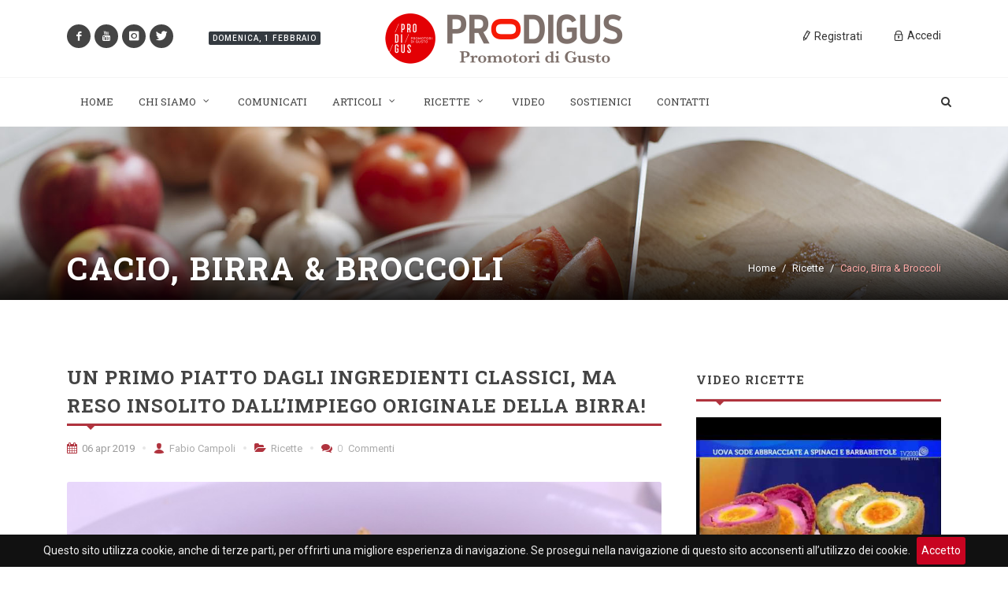

--- FILE ---
content_type: text/html; charset=UTF-8
request_url: https://prodigus.it/articoli/ricette/cacio-birra-broccoli
body_size: 20354
content:
<!DOCTYPE html>
<html dir="ltr" lang="it-IT">
<head>
    <meta http-equiv="content-type" content="text/html; charset=utf-8"/>
    <meta name="author" content="LWBProject.com"/>
    <meta name="token" content="b7Gs5WE0I6yeI0sMo5Ar2iu79CbMAn4EbF1EKrnv"/>
    <meta http-equiv="Content-Security-Policy" content="frame-ancestors 'self' https://googleads.g.doubleclick.net https://*.google.com">

    <!-- Stylesheets
    ============================================= -->
    <link href="https://fonts.googleapis.com/css?family=Roboto+Slab:300,400,700%7CRoboto:400,500,700" rel="stylesheet" type="text/css"/>
    <link href="https://fonts.googleapis.com/css?family=Alice" rel="stylesheet">
    <link rel="stylesheet" href="/assets/public/css/bootstrap.css" type="text/css"/>
    <link rel="stylesheet" href="/assets/public/style.css" type="text/css"/>
    <link rel="stylesheet" href="/assets/public/css/dark.css" type="text/css"/>
    <link rel="stylesheet" href="/assets/public/css/font-icons.css" type="text/css"/>
    <link rel="stylesheet" href="/assets/public/css/et-line.min.css" type="text/css"/>
    <link rel="stylesheet" href="/assets/public/css/animate.css" type="text/css"/>
    <link rel="stylesheet" href="/assets/public/css/magnific-popup.css" type="text/css"/>
    <link rel="stylesheet" href="/assets/public/css/responsive.css" type="text/css"/>
    <meta name="viewport" content="width=device-width, initial-scale=1"/>
    <!--[if lt IE 9]>
    <script src="https://css3-mediaqueries-js.googlecode.com/svn/trunk/css3-mediaqueries.js"></script>
    <![endif]-->

    <link rel="stylesheet" href="/assets/public/css/colors.css" type="text/css"/>
    <link rel="stylesheet" href="/assets/public/css/fonts.css" type="text/css"/>
    <link rel="stylesheet" href="/assets/public/news.css?v=mHhNGqGw" type="text/css"/>
    <link rel="stylesheet" href="/assets/public/prodigus.css?v=uvnp5HlP" type="text/css"/>

    <!-- SLIDER REVOLUTION 5.x CSS SETTINGS -->
    <link rel="stylesheet" type="text/css" href="/assets/public/include/rs-plugin/css/settings.css" media="screen"/>
    <link rel="stylesheet" type="text/css" href="/assets/public/include/rs-plugin/css/layers.css">
    <link rel="stylesheet" type="text/css" href="/assets/public/include/rs-plugin/css/navigation.css">

    <!-- Document Title
    ============================================= -->
    <title>Cacio, Birra & Broccoli :: ProDiGus</title>

    <style>
        /* Revolution Slider Styles */
        .hesperiden .tp-tab {
            border-bottom: 0;
        }

        .hesperiden .tp-tab:hover,
        .hesperiden .tp-tab.selected {
            background-color: #E5E5E5;
        }

    </style>


        <meta property="og:locale" content="it_IT"/>
    <meta property="og:type" content="article"/>
    <meta property="og:title" content="Cacio, Birra &amp; Broccoli | PRO.DI.GUS"/>
    <meta property="og:site_name" content="PRO.DI.GUS"/>
    <meta property="article:section" content="News"/>
    <meta property="og:image" content="https://prodigus.it/uploads/articles/25123732.Foto%20Cacio%20Birra%20e%20Broccoli%206%20aprile.JPG"/>
    <meta name="twitter:card" content="summary"/>
    <meta name="twitter:title" content="Cacio, Birra &amp; Broccoli | PRO.DI.GUS"/>
    <meta name="twitter:image" content="https://prodigus.it/uploads/articles/25123732.Foto%20Cacio%20Birra%20e%20Broccoli%206%20aprile.JPG"/>


    <script data-ad-client="ca-pub-9266415640723314" async src="https://pagead2.googlesyndication.com/pagead/js/adsbygoogle.js"></script>
<!-- Global site tag (gtag.js) - Google Analytics -->
    <script async src="https://www.googletagmanager.com/gtag/js?id=UA-126888459-1"></script>
    <script>
        window.dataLayer = window.dataLayer || [];

        function gtag() {
            dataLayer.push(arguments);
        }

        gtag('js', new Date());

        gtag('config', 'UA-126888459-1');
    </script>

</head>

<body class="stretched no-transition">


        <div class="body-overlay"></div>

        <div id="side-panel" class="dark">

            <div id="side-panel-trigger-close" class="side-panel-trigger"><a href="#"><i class="icon-line-cross"></i></a></div>

            <div class="side-panel-wrap">

                <div class="widget clearfix">

                    <nav class="nav-tree nobottommargin">

                        <ul>
    <li class="menu-color-primary"><a href="/">Home</a></li>
    <li class="menu-color-home dropdown"><a href="#">Chi siamo</a>
        <ul>
            <li><a href="/prodigus">Pro.Di.Gus.</a></li>
            <li><a href="/azioni-gastronomiche">Azioni Gastronomiche</a></li>
            <li><a href="/i-nostri-collaboratori">I nostri collaboratori</a></li>
        </ul>
    </li>
    <li class="menu-color-comunicate"><a href="/articoli/comunicati">Comunicati</a></li>
    <li class="menu-color-primary mega-menu"><a href="#">Articoli</a>
        <ul>
                            <li>
                    <a class="category nav-link bg-color-primary  active " id="v-pills-food-news-tab" data-toggle="pill"
                       href="#v-pills-food-news" role="tab" data-href="/articoli/food-news"
                       aria-controls="v-pills-food-news">Food News
                    </a>
                </li>
                            <li>
                    <a class="category nav-link bg-color-primary " id="v-pills-la-scelta-consapevole-tab" data-toggle="pill"
                       href="#v-pills-la-scelta-consapevole" role="tab" data-href="/articoli/la-scelta-consapevole"
                       aria-controls="v-pills-la-scelta-consapevole">La Scelta Consapevole
                    </a>
                </li>
                            <li>
                    <a class="category nav-link bg-color-primary " id="v-pills-cucina-magistra-tab" data-toggle="pill"
                       href="#v-pills-cucina-magistra" role="tab" data-href="/articoli/cucina-magistra"
                       aria-controls="v-pills-cucina-magistra">Cucina Magistra
                    </a>
                </li>
                            <li>
                    <a class="category nav-link bg-color-primary " id="v-pills-oltre-le-stelle-tab" data-toggle="pill"
                       href="#v-pills-oltre-le-stelle" role="tab" data-href="/articoli/oltre-le-stelle"
                       aria-controls="v-pills-oltre-le-stelle">Oltre le Stelle
                    </a>
                </li>
                            <li>
                    <a class="category nav-link bg-color-primary " id="v-pills-sinfonie-di-sapori-tab" data-toggle="pill"
                       href="#v-pills-sinfonie-di-sapori" role="tab" data-href="/articoli/sinfonie-di-sapori"
                       aria-controls="v-pills-sinfonie-di-sapori">Sinfonie di Sapori
                    </a>
                </li>
                            <li>
                    <a class="category nav-link bg-color-primary " id="v-pills-fattore-benessere-tab" data-toggle="pill"
                       href="#v-pills-fattore-benessere" role="tab" data-href="/articoli/fattore-benessere"
                       aria-controls="v-pills-fattore-benessere">Fattore Benessere
                    </a>
                </li>
                            <li>
                    <a class="category nav-link bg-color-primary " id="v-pills-cosmopolifood-tab" data-toggle="pill"
                       href="#v-pills-cosmopolifood" role="tab" data-href="/articoli/cosmopolifood"
                       aria-controls="v-pills-cosmopolifood">CosmopoliFood
                    </a>
                </li>
                            <li>
                    <a class="category nav-link bg-color-primary " id="v-pills-interviste-tab" data-toggle="pill"
                       href="#v-pills-interviste" role="tab" data-href="/articoli/interviste"
                       aria-controls="v-pills-interviste">Interviste
                    </a>
                </li>
                            <li>
                    <a class="category nav-link bg-color-primary " id="v-pills-campolibero-tab" data-toggle="pill"
                       href="#v-pills-campolibero" role="tab" data-href="/articoli/campolibero"
                       aria-controls="v-pills-campolibero">Campolibero
                    </a>
                </li>
                            <li>
                    <a class="category nav-link bg-color-primary " id="v-pills-ritagli-di-gusto-tab" data-toggle="pill"
                       href="#v-pills-ritagli-di-gusto" role="tab" data-href="/articoli/ritagli-di-gusto"
                       aria-controls="v-pills-ritagli-di-gusto">Ritagli di Gusto
                    </a>
                </li>
                            <li>
                    <a class="category nav-link bg-color-primary " id="v-pills-cibo-in-poesia-tab" data-toggle="pill"
                       href="#v-pills-cibo-in-poesia" role="tab" data-href="/articoli/cibo-in-poesia"
                       aria-controls="v-pills-cibo-in-poesia">Cibo in poesia
                    </a>
                </li>
            
        </ul>
    </li>
    <li class="menu-color-recipe"><a href="/ricette">Archivio Ricette</a></li>
    <li class="menu-color-video"><a href="/video">Video</a></li>
    <li class="menu-color-subscribe"><a href="/abbonamento">Abbonamento</a></li>
    <li class="menu-color-tertiary"><a href="/contatti">Contatti</a></li>
</ul>

                    </nav>

                </div>

            </div>

        </div>


<!-- Document Wrapper
============================================= -->
<div id="wrapper" class="clearfix">

    <!-- Header
    ============================================= -->
    <header id="header" class="sticky-style-2">

        <div class="container clearfix">
    <div class="row justify-content-between clearfix">
        <div class="col-md-4 col-sm-3 d-none d-sm-inline-flex align-self-center">
            <a href="https://www.facebook.com/Promotoridigusto/?ref=bookmarks" target="_blank" class="social-icon inline-block si-small si-rounded si-dark si-mini si-facebook">
                <i class="icon-facebook"></i>
                <i class="icon-facebook"></i>
            </a>
            <a href="https://www.youtube.com/channel/UCfK-psCFsb2gJ8fcopTlLSw" target="_blank" class="social-icon inline-block si-small si-rounded si-dark si-mini si-youtube">
                <i class="icon-youtube"></i>
                <i class="icon-youtube"></i>
            </a>
            <a href="https://www.instagram.com/fabiocampoliofficial/" class="social-icon inline-block si-small si-rounded si-dark si-mini si-instagram" target="_blank">
                <i class="icon-instagram"></i>
                <i class="icon-instagram"></i>
            </a>
            <a href="https://twitter.com/ProdigusC" class="social-icon inline-block si-small si-rounded si-dark si-mini si-twitter" target="_blank">
                <i class="icon-twitter"></i>
                <i class="icon-twitter"></i>
            </a>
            <div class="entry-categories mt-3 d-none d-sm-inline-block" style="position: relative; margin-left: 30px;">
                <a class="date-today bg-dark uppercase t500" href="#"></a>
            </div>
        </div>

        <div class="col-md-4 col-sm-5 col-8 align-self-center">
            <!-- Logo
            ============================================= -->
            <div id="logo" class="divcenter nomargin">
                <a href="/" class="standard-logo"><img class="divcenter" src="/assets/public/images/logo.png" alt=""></a>
                <a href="/" class="retina-logo"><img class="divcenter" src="/assets/public/images/logo.png" alt=""></a>
            </div>
            <!-- #logo end -->
        </div>

        <div class="col-sm-4 col-4 align-self-center nomargin user-account">

            <div class="side-panel-trigger d-block d-sm-none float-right mt-2"><a href="#"><i class="icon-reorder"></i></a></div>

            
                <div id="top-cart" class="top-cart">
                    <a href="#" id="top-cart-trigger"><i class="icon-lock mr-1"></i>
                        <div class="d-none d-sm-block float-right">Accedi</div>
                    </a>
                    <div class="top-cart-content" style="z-index: 999">
                        <form action="/auth/login" method="POST" style="margin: 0">
                            <input type="hidden" name="_token" value="b7Gs5WE0I6yeI0sMo5Ar2iu79CbMAn4EbF1EKrnv">
                            <div class="top-cart-title">
                                <h4>Accedi al Tuo Account</h4>
                            </div>
                            <div class="top-cart-items">
                                <div class="form-group row">
                                    <label for="email" class="control-label col-sm-12" style="font-size: 10px">E-mail</label>
                                    <div class="col-sm-12">
                                        <input type="text" class="form-control" name="email" placeholder="E-mail">
                                    </div>
                                </div>
                                <div class="form-group row">
                                    <label for="password" class="control-label col-sm-12" style="font-size: 10px">Password</label>
                                    <div class="col-sm-12">
                                        <input type="password" class="form-control" name="password" placeholder="Password">
                                    </div>
                                </div>

                            </div>
                            <div class="top-cart-action clearfix">
                                <button class="button button-3d button-small nomargin fright">Accedi</button>
                            </div>
                        </form>
                    </div>
                </div>
                <div id="top-cart" class="top-cart mr-4 d-none d-sm-block">
                    <a href="/registrati"><i class="icon-pencil"></i> Registrati</a>
                </div>
            
        </div>

    </div>
</div>

<div id="header-wrap" class="hidden-xs">
    <!-- Primary Navigation
    ============================================= -->
    <nav id="primary-menu" class="with-arrows style-2 clearfix">

        <div class="container clearfix">

            <ul>
                <li class="menu-color-primary"><a href="/">
                        <div>Home</div>
                    </a></li>
                <li class="menu-color-home dropdown"><a href="#">
                        <div>Chi siamo</div>
                    </a>
                    <ul>
                        <li><a href="/prodigus">Pro.Di.Gus.</a></li>
                        <li><a href="/azioni-gastronomiche">Azioni Gastronomiche</a></li>
                        <li><a href="/contributors">I nostri collaboratori</a></li>
                    </ul>
                </li>
                <li class="menu-color-comunicate"><a href="/articoli/comunicati">
                        <div>Comunicati</div>
                    </a></li>
                <li class="menu-color-primary mega-menu"><a href="#">
                        <div>Articoli</div>
                    </a>
                    <div class="mega-menu-content style-2 border-top-0 clearfix">
                        <ul class="mega-menu-column col-lg-3">
                            <li>
                                <div class="nav nav-sm tab-hover flex-column nav-pills" id="v-pills-tab" role="tablist" aria-orientation="vertical">
                                                                            <a class="category nav-link bg-color-primary  active " id="v-pills-food-news-tab" data-toggle="pill"
                                           href="#v-pills-food-news" role="tab" data-href="/articoli/food-news"
                                           aria-controls="v-pills-food-news">Food News</a>
                                                                            <a class="category nav-link bg-color-primary " id="v-pills-la-scelta-consapevole-tab" data-toggle="pill"
                                           href="#v-pills-la-scelta-consapevole" role="tab" data-href="/articoli/la-scelta-consapevole"
                                           aria-controls="v-pills-la-scelta-consapevole">La Scelta Consapevole</a>
                                                                            <a class="category nav-link bg-color-primary " id="v-pills-cucina-magistra-tab" data-toggle="pill"
                                           href="#v-pills-cucina-magistra" role="tab" data-href="/articoli/cucina-magistra"
                                           aria-controls="v-pills-cucina-magistra">Cucina Magistra</a>
                                                                            <a class="category nav-link bg-color-primary " id="v-pills-oltre-le-stelle-tab" data-toggle="pill"
                                           href="#v-pills-oltre-le-stelle" role="tab" data-href="/articoli/oltre-le-stelle"
                                           aria-controls="v-pills-oltre-le-stelle">Oltre le Stelle</a>
                                                                            <a class="category nav-link bg-color-primary " id="v-pills-sinfonie-di-sapori-tab" data-toggle="pill"
                                           href="#v-pills-sinfonie-di-sapori" role="tab" data-href="/articoli/sinfonie-di-sapori"
                                           aria-controls="v-pills-sinfonie-di-sapori">Sinfonie di Sapori</a>
                                                                            <a class="category nav-link bg-color-primary " id="v-pills-fattore-benessere-tab" data-toggle="pill"
                                           href="#v-pills-fattore-benessere" role="tab" data-href="/articoli/fattore-benessere"
                                           aria-controls="v-pills-fattore-benessere">Fattore Benessere</a>
                                                                            <a class="category nav-link bg-color-primary " id="v-pills-cosmopolifood-tab" data-toggle="pill"
                                           href="#v-pills-cosmopolifood" role="tab" data-href="/articoli/cosmopolifood"
                                           aria-controls="v-pills-cosmopolifood">CosmopoliFood</a>
                                                                            <a class="category nav-link bg-color-primary " id="v-pills-interviste-tab" data-toggle="pill"
                                           href="#v-pills-interviste" role="tab" data-href="/articoli/interviste"
                                           aria-controls="v-pills-interviste">Interviste</a>
                                                                            <a class="category nav-link bg-color-primary " id="v-pills-campolibero-tab" data-toggle="pill"
                                           href="#v-pills-campolibero" role="tab" data-href="/articoli/campolibero"
                                           aria-controls="v-pills-campolibero">Campolibero</a>
                                                                            <a class="category nav-link bg-color-primary " id="v-pills-ritagli-di-gusto-tab" data-toggle="pill"
                                           href="#v-pills-ritagli-di-gusto" role="tab" data-href="/articoli/ritagli-di-gusto"
                                           aria-controls="v-pills-ritagli-di-gusto">Ritagli di Gusto</a>
                                                                            <a class="category nav-link bg-color-primary " id="v-pills-cibo-in-poesia-tab" data-toggle="pill"
                                           href="#v-pills-cibo-in-poesia" role="tab" data-href="/articoli/cibo-in-poesia"
                                           aria-controls="v-pills-cibo-in-poesia">Cibo in poesia</a>
                                                                    </div>
                            </li>
                        </ul>
                        <ul class="mega-menu-column col-lg-9">
                            <li>
                                <div class="tab-content" id="v-pills-tabContent">
                                                                            <div class="tab-pane  show active " id="v-pills-food-news" role="tabpanel" aria-labelledby="v-pills-food-news-tab">
                                            <div class="row justify-content-around">
                                                                                                    <div class="col-4">
                                                        <article class="ipost">
                                                            <div class="entry-image mb-3">
                                                                <a href="/articoli/food-news/occhio-alla-scorza"><img src="/thumb/articles/3970/246x246" alt="Occhio alla scorza!"></a>
                                                            </div>
                                                            <div class="entry-title">
                                                                <h3><a href="/articoli/food-news/occhio-alla-scorza">Occhio alla scorza!</a></h3>
                                                            </div>
                                                            <ul class="entry-meta clearfix">
                                                                <li>Sara Albano</li>
                                                                <li><i class="icon-time"></i>30 gen 2026</li>
                                                            </ul>
                                                        </article>
                                                    </div>
                                                                                                    <div class="col-4">
                                                        <article class="ipost">
                                                            <div class="entry-image mb-3">
                                                                <a href="/articoli/food-news/il-kalakukko-nordico"><img src="/thumb/articles/3886/246x246" alt="Il kalakukko nordico"></a>
                                                            </div>
                                                            <div class="entry-title">
                                                                <h3><a href="/articoli/food-news/il-kalakukko-nordico">Il kalakukko nordico</a></h3>
                                                            </div>
                                                            <ul class="entry-meta clearfix">
                                                                <li>Elena Stante</li>
                                                                <li><i class="icon-time"></i>28 gen 2026</li>
                                                            </ul>
                                                        </article>
                                                    </div>
                                                                                                    <div class="col-4">
                                                        <article class="ipost">
                                                            <div class="entry-image mb-3">
                                                                <a href="/articoli/food-news/la-farina-di-teff"><img src="/thumb/articles/3925/246x246" alt="La farina di teff"></a>
                                                            </div>
                                                            <div class="entry-title">
                                                                <h3><a href="/articoli/food-news/la-farina-di-teff">La farina di teff</a></h3>
                                                            </div>
                                                            <ul class="entry-meta clearfix">
                                                                <li>Elena Stante</li>
                                                                <li><i class="icon-time"></i>26 gen 2026</li>
                                                            </ul>
                                                        </article>
                                                    </div>
                                                                                            </div>
                                        </div>
                                                                            <div class="tab-pane " id="v-pills-la-scelta-consapevole" role="tabpanel" aria-labelledby="v-pills-la-scelta-consapevole-tab">
                                            <div class="row justify-content-around">
                                                                                                    <div class="col-4">
                                                        <article class="ipost">
                                                            <div class="entry-image mb-3">
                                                                <a href="/articoli/la-scelta-consapevole/la-camomilla"><img src="/thumb/articles/2462/246x246" alt="La camomilla"></a>
                                                            </div>
                                                            <div class="entry-title">
                                                                <h3><a href="/articoli/la-scelta-consapevole/la-camomilla">La camomilla</a></h3>
                                                            </div>
                                                            <ul class="entry-meta clearfix">
                                                                <li>Luciano Albano</li>
                                                                <li><i class="icon-time"></i>01 feb 2026</li>
                                                            </ul>
                                                        </article>
                                                    </div>
                                                                                                    <div class="col-4">
                                                        <article class="ipost">
                                                            <div class="entry-image mb-3">
                                                                <a href="/articoli/la-scelta-consapevole/il-tamarindo"><img src="/thumb/articles/3922/246x246" alt="Il tamarindo"></a>
                                                            </div>
                                                            <div class="entry-title">
                                                                <h3><a href="/articoli/la-scelta-consapevole/il-tamarindo">Il tamarindo</a></h3>
                                                            </div>
                                                            <ul class="entry-meta clearfix">
                                                                <li>Luciano Albano</li>
                                                                <li><i class="icon-time"></i>25 gen 2026</li>
                                                            </ul>
                                                        </article>
                                                    </div>
                                                                                                    <div class="col-4">
                                                        <article class="ipost">
                                                            <div class="entry-image mb-3">
                                                                <a href="/articoli/la-scelta-consapevole/la-genziana"><img src="/thumb/articles/3911/246x246" alt="La genziana"></a>
                                                            </div>
                                                            <div class="entry-title">
                                                                <h3><a href="/articoli/la-scelta-consapevole/la-genziana">La genziana</a></h3>
                                                            </div>
                                                            <ul class="entry-meta clearfix">
                                                                <li>Luciano Albano</li>
                                                                <li><i class="icon-time"></i>18 gen 2026</li>
                                                            </ul>
                                                        </article>
                                                    </div>
                                                                                            </div>
                                        </div>
                                                                            <div class="tab-pane " id="v-pills-cucina-magistra" role="tabpanel" aria-labelledby="v-pills-cucina-magistra-tab">
                                            <div class="row justify-content-around">
                                                                                                    <div class="col-4">
                                                        <article class="ipost">
                                                            <div class="entry-image mb-3">
                                                                <a href="/articoli/cucina-magistra/la-cucina-in-giallo"><img src="/thumb/articles/3921/246x246" alt="La cucina in giallo"></a>
                                                            </div>
                                                            <div class="entry-title">
                                                                <h3><a href="/articoli/cucina-magistra/la-cucina-in-giallo">La cucina in giallo</a></h3>
                                                            </div>
                                                            <ul class="entry-meta clearfix">
                                                                <li>Elena Stante</li>
                                                                <li><i class="icon-time"></i>24 gen 2026</li>
                                                            </ul>
                                                        </article>
                                                    </div>
                                                                                                    <div class="col-4">
                                                        <article class="ipost">
                                                            <div class="entry-image mb-3">
                                                                <a href="/articoli/cucina-magistra/lultima-cena-dei-re"><img src="/thumb/articles/3909/246x246" alt="L&rsquo;ultima cena dei re"></a>
                                                            </div>
                                                            <div class="entry-title">
                                                                <h3><a href="/articoli/cucina-magistra/lultima-cena-dei-re">L&rsquo;ultima cena dei re</a></h3>
                                                            </div>
                                                            <ul class="entry-meta clearfix">
                                                                <li>Sara Albano</li>
                                                                <li><i class="icon-time"></i>17 gen 2026</li>
                                                            </ul>
                                                        </article>
                                                    </div>
                                                                                                    <div class="col-4">
                                                        <article class="ipost">
                                                            <div class="entry-image mb-3">
                                                                <a href="/articoli/cucina-magistra/a-tavola-con-verdi"><img src="/thumb/articles/3900/246x246" alt="A tavola con Verdi"></a>
                                                            </div>
                                                            <div class="entry-title">
                                                                <h3><a href="/articoli/cucina-magistra/a-tavola-con-verdi">A tavola con Verdi</a></h3>
                                                            </div>
                                                            <ul class="entry-meta clearfix">
                                                                <li>Elena Stante</li>
                                                                <li><i class="icon-time"></i>04 gen 2026</li>
                                                            </ul>
                                                        </article>
                                                    </div>
                                                                                            </div>
                                        </div>
                                                                            <div class="tab-pane " id="v-pills-oltre-le-stelle" role="tabpanel" aria-labelledby="v-pills-oltre-le-stelle-tab">
                                            <div class="row justify-content-around">
                                                                                                    <div class="col-4">
                                                        <article class="ipost">
                                                            <div class="entry-image mb-3">
                                                                <a href="/articoli/oltre-le-stelle/il-problema-del-centrotavola"><img src="/thumb/articles/3984/246x246" alt="Il problema del centrotavola"></a>
                                                            </div>
                                                            <div class="entry-title">
                                                                <h3><a href="/articoli/oltre-le-stelle/il-problema-del-centrotavola">Il problema del centrotavola</a></h3>
                                                            </div>
                                                            <ul class="entry-meta clearfix">
                                                                <li>Sara Albano</li>
                                                                <li><i class="icon-time"></i>29 gen 2026</li>
                                                            </ul>
                                                        </article>
                                                    </div>
                                                                                                    <div class="col-4">
                                                        <article class="ipost">
                                                            <div class="entry-image mb-3">
                                                                <a href="/articoli/oltre-le-stelle/sottovuoto-non-magia"><img src="/thumb/articles/3917/246x246" alt="Sottovuoto, non magia"></a>
                                                            </div>
                                                            <div class="entry-title">
                                                                <h3><a href="/articoli/oltre-le-stelle/sottovuoto-non-magia">Sottovuoto, non magia</a></h3>
                                                            </div>
                                                            <ul class="entry-meta clearfix">
                                                                <li>Sara Albano</li>
                                                                <li><i class="icon-time"></i>26 nov 2025</li>
                                                            </ul>
                                                        </article>
                                                    </div>
                                                                                                    <div class="col-4">
                                                        <article class="ipost">
                                                            <div class="entry-image mb-3">
                                                                <a href="/articoli/oltre-le-stelle/il-ritorno-della-mezza-porzione"><img src="/thumb/articles/3910/246x246" alt="Il ritorno della mezza porzione"></a>
                                                            </div>
                                                            <div class="entry-title">
                                                                <h3><a href="/articoli/oltre-le-stelle/il-ritorno-della-mezza-porzione">Il ritorno della mezza porzione</a></h3>
                                                            </div>
                                                            <ul class="entry-meta clearfix">
                                                                <li>Sara Albano</li>
                                                                <li><i class="icon-time"></i>07 nov 2025</li>
                                                            </ul>
                                                        </article>
                                                    </div>
                                                                                            </div>
                                        </div>
                                                                            <div class="tab-pane " id="v-pills-sinfonie-di-sapori" role="tabpanel" aria-labelledby="v-pills-sinfonie-di-sapori-tab">
                                            <div class="row justify-content-around">
                                                                                                    <div class="col-4">
                                                        <article class="ipost">
                                                            <div class="entry-image mb-3">
                                                                <a href="/articoli/sinfonie-di-sapori/vino-pasta-al-forno"><img src="/thumb/articles/1841/246x246" alt="Vino &amp; Pasta al forno "></a>
                                                            </div>
                                                            <div class="entry-title">
                                                                <h3><a href="/articoli/sinfonie-di-sapori/vino-pasta-al-forno">Vino &amp; Pasta al forno </a></h3>
                                                            </div>
                                                            <ul class="entry-meta clearfix">
                                                                <li>Luciano Albano</li>
                                                                <li><i class="icon-time"></i>31 gen 2026</li>
                                                            </ul>
                                                        </article>
                                                    </div>
                                                                                                    <div class="col-4">
                                                        <article class="ipost">
                                                            <div class="entry-image mb-3">
                                                                <a href="/articoli/sinfonie-di-sapori/cucina-al-mandarino"><img src="/thumb/articles/512/246x246" alt="Cucina al mandarino"></a>
                                                            </div>
                                                            <div class="entry-title">
                                                                <h3><a href="/articoli/sinfonie-di-sapori/cucina-al-mandarino">Cucina al mandarino</a></h3>
                                                            </div>
                                                            <ul class="entry-meta clearfix">
                                                                <li>Sara Albano</li>
                                                                <li><i class="icon-time"></i>10 gen 2026</li>
                                                            </ul>
                                                        </article>
                                                    </div>
                                                                                                    <div class="col-4">
                                                        <article class="ipost">
                                                            <div class="entry-image mb-3">
                                                                <a href="/articoli/sinfonie-di-sapori/oltre-il-brindisi"><img src="/thumb/articles/3899/246x246" alt="Oltre il brindisi"></a>
                                                            </div>
                                                            <div class="entry-title">
                                                                <h3><a href="/articoli/sinfonie-di-sapori/oltre-il-brindisi">Oltre il brindisi</a></h3>
                                                            </div>
                                                            <ul class="entry-meta clearfix">
                                                                <li>Luciano Albano</li>
                                                                <li><i class="icon-time"></i>20 dic 2025</li>
                                                            </ul>
                                                        </article>
                                                    </div>
                                                                                            </div>
                                        </div>
                                                                            <div class="tab-pane " id="v-pills-fattore-benessere" role="tabpanel" aria-labelledby="v-pills-fattore-benessere-tab">
                                            <div class="row justify-content-around">
                                                                                                    <div class="col-4">
                                                        <article class="ipost">
                                                            <div class="entry-image mb-3">
                                                                <a href="/articoli/fattore-benessere/tutto-il-buono-della-cooking-therapy"><img src="/thumb/articles/2620/246x246" alt="Tutto il buono della cooking therapy"></a>
                                                            </div>
                                                            <div class="entry-title">
                                                                <h3><a href="/articoli/fattore-benessere/tutto-il-buono-della-cooking-therapy">Tutto il buono della cooking therapy</a></h3>
                                                            </div>
                                                            <ul class="entry-meta clearfix">
                                                                <li>Chiara Sartori</li>
                                                                <li><i class="icon-time"></i>26 dic 2025</li>
                                                            </ul>
                                                        </article>
                                                    </div>
                                                                                                    <div class="col-4">
                                                        <article class="ipost">
                                                            <div class="entry-image mb-3">
                                                                <a href="/articoli/fattore-benessere/pasti-sostitutivi-oggi"><img src="/thumb/articles/3882/246x246" alt="Pasti sostitutivi oggi"></a>
                                                            </div>
                                                            <div class="entry-title">
                                                                <h3><a href="/articoli/fattore-benessere/pasti-sostitutivi-oggi">Pasti sostitutivi oggi</a></h3>
                                                            </div>
                                                            <ul class="entry-meta clearfix">
                                                                <li>Sara Albano</li>
                                                                <li><i class="icon-time"></i>17 nov 2025</li>
                                                            </ul>
                                                        </article>
                                                    </div>
                                                                                                    <div class="col-4">
                                                        <article class="ipost">
                                                            <div class="entry-image mb-3">
                                                                <a href="/articoli/fattore-benessere/mangiare-senza-lattosio"><img src="/thumb/articles/3794/246x246" alt="Mangiare senza lattosio"></a>
                                                            </div>
                                                            <div class="entry-title">
                                                                <h3><a href="/articoli/fattore-benessere/mangiare-senza-lattosio">Mangiare senza lattosio</a></h3>
                                                            </div>
                                                            <ul class="entry-meta clearfix">
                                                                <li>Redazione ProDiGus</li>
                                                                <li><i class="icon-time"></i>30 giu 2025</li>
                                                            </ul>
                                                        </article>
                                                    </div>
                                                                                            </div>
                                        </div>
                                                                            <div class="tab-pane " id="v-pills-cosmopolifood" role="tabpanel" aria-labelledby="v-pills-cosmopolifood-tab">
                                            <div class="row justify-content-around">
                                                                                                    <div class="col-4">
                                                        <article class="ipost">
                                                            <div class="entry-image mb-3">
                                                                <a href="/articoli/cosmopolifood/dove-lo-zucchero-e-rock"><img src="/thumb/articles/3924/246x246" alt="Dove lo zucchero &egrave; &ldquo;rock&quot;"></a>
                                                            </div>
                                                            <div class="entry-title">
                                                                <h3><a href="/articoli/cosmopolifood/dove-lo-zucchero-e-rock">Dove lo zucchero &egrave; &ldquo;rock&quot;</a></h3>
                                                            </div>
                                                            <ul class="entry-meta clearfix">
                                                                <li>Elena Stante</li>
                                                                <li><i class="icon-time"></i>21 gen 2026</li>
                                                            </ul>
                                                        </article>
                                                    </div>
                                                                                                    <div class="col-4">
                                                        <article class="ipost">
                                                            <div class="entry-image mb-3">
                                                                <a href="/articoli/cosmopolifood/la-fiaba-del-tikka-masala"><img src="/thumb/articles/3908/246x246" alt="La fiaba del Tikka Masala"></a>
                                                            </div>
                                                            <div class="entry-title">
                                                                <h3><a href="/articoli/cosmopolifood/la-fiaba-del-tikka-masala">La fiaba del Tikka Masala</a></h3>
                                                            </div>
                                                            <ul class="entry-meta clearfix">
                                                                <li>Sara Albano</li>
                                                                <li><i class="icon-time"></i>15 gen 2026</li>
                                                            </ul>
                                                        </article>
                                                    </div>
                                                                                                    <div class="col-4">
                                                        <article class="ipost">
                                                            <div class="entry-image mb-3">
                                                                <a href="/articoli/cosmopolifood/il-pandolce-genovese"><img src="/thumb/articles/2547/246x246" alt="Il pandolce genovese"></a>
                                                            </div>
                                                            <div class="entry-title">
                                                                <h3><a href="/articoli/cosmopolifood/il-pandolce-genovese">Il pandolce genovese</a></h3>
                                                            </div>
                                                            <ul class="entry-meta clearfix">
                                                                <li>Luciano Albano</li>
                                                                <li><i class="icon-time"></i>03 gen 2026</li>
                                                            </ul>
                                                        </article>
                                                    </div>
                                                                                            </div>
                                        </div>
                                                                            <div class="tab-pane " id="v-pills-interviste" role="tabpanel" aria-labelledby="v-pills-interviste-tab">
                                            <div class="row justify-content-around">
                                                                                                    <div class="col-4">
                                                        <article class="ipost">
                                                            <div class="entry-image mb-3">
                                                                <a href="/articoli/interviste/luomo-che-ascolta-gli-ulivi"><img src="/thumb/articles/3818/246x246" alt="L&rsquo;uomo che ascolta gli ulivi"></a>
                                                            </div>
                                                            <div class="entry-title">
                                                                <h3><a href="/articoli/interviste/luomo-che-ascolta-gli-ulivi">L&rsquo;uomo che ascolta gli ulivi</a></h3>
                                                            </div>
                                                            <ul class="entry-meta clearfix">
                                                                <li>Sergio Bonetti</li>
                                                                <li><i class="icon-time"></i>11 set 2025</li>
                                                            </ul>
                                                        </article>
                                                    </div>
                                                                                                    <div class="col-4">
                                                        <article class="ipost">
                                                            <div class="entry-image mb-3">
                                                                <a href="/articoli/interviste/una-colomba-a-prima-porta"><img src="/thumb/articles/3783/246x246" alt="Una Colomba a Prima Porta"></a>
                                                            </div>
                                                            <div class="entry-title">
                                                                <h3><a href="/articoli/interviste/una-colomba-a-prima-porta">Una Colomba a Prima Porta</a></h3>
                                                            </div>
                                                            <ul class="entry-meta clearfix">
                                                                <li>Sergio Bonetti</li>
                                                                <li><i class="icon-time"></i>11 apr 2025</li>
                                                            </ul>
                                                        </article>
                                                    </div>
                                                                                                    <div class="col-4">
                                                        <article class="ipost">
                                                            <div class="entry-image mb-3">
                                                                <a href="/articoli/interviste/intervista-a-marine-arena"><img src="/thumb/articles/3279/246x246" alt="Intervista a Marine Arena"></a>
                                                            </div>
                                                            <div class="entry-title">
                                                                <h3><a href="/articoli/interviste/intervista-a-marine-arena">Intervista a Marine Arena</a></h3>
                                                            </div>
                                                            <ul class="entry-meta clearfix">
                                                                <li>Sara Albano</li>
                                                                <li><i class="icon-time"></i>09 nov 2023</li>
                                                            </ul>
                                                        </article>
                                                    </div>
                                                                                            </div>
                                        </div>
                                                                            <div class="tab-pane " id="v-pills-campolibero" role="tabpanel" aria-labelledby="v-pills-campolibero-tab">
                                            <div class="row justify-content-around">
                                                                                                    <div class="col-4">
                                                        <article class="ipost">
                                                            <div class="entry-image mb-3">
                                                                <a href="/articoli/campolibero/oltre-il-tagliere"><img src="/thumb/articles/3891/246x246" alt="Oltre il tagliere "></a>
                                                            </div>
                                                            <div class="entry-title">
                                                                <h3><a href="/articoli/campolibero/oltre-il-tagliere">Oltre il tagliere </a></h3>
                                                            </div>
                                                            <ul class="entry-meta clearfix">
                                                                <li>Fabio Campoli</li>
                                                                <li><i class="icon-time"></i>07 dic 2025</li>
                                                            </ul>
                                                        </article>
                                                    </div>
                                                                                                    <div class="col-4">
                                                        <article class="ipost">
                                                            <div class="entry-image mb-3">
                                                                <a href="/articoli/campolibero/sapori-di-latte-e-di-bosco"><img src="/thumb/articles/1198/246x246" alt="Sapori di latte e di bosco"></a>
                                                            </div>
                                                            <div class="entry-title">
                                                                <h3><a href="/articoli/campolibero/sapori-di-latte-e-di-bosco">Sapori di latte e di bosco</a></h3>
                                                            </div>
                                                            <ul class="entry-meta clearfix">
                                                                <li>Fabio Campoli</li>
                                                                <li><i class="icon-time"></i>25 ott 2025</li>
                                                            </ul>
                                                        </article>
                                                    </div>
                                                                                                    <div class="col-4">
                                                        <article class="ipost">
                                                            <div class="entry-image mb-3">
                                                                <a href="/articoli/campolibero/liberta-per-la-pasta"><img src="/thumb/articles/3850/246x246" alt="Libert&agrave; per la pasta!"></a>
                                                            </div>
                                                            <div class="entry-title">
                                                                <h3><a href="/articoli/campolibero/liberta-per-la-pasta">Libert&agrave; per la pasta!</a></h3>
                                                            </div>
                                                            <ul class="entry-meta clearfix">
                                                                <li>Fabio Campoli</li>
                                                                <li><i class="icon-time"></i>01 ott 2025</li>
                                                            </ul>
                                                        </article>
                                                    </div>
                                                                                            </div>
                                        </div>
                                                                            <div class="tab-pane " id="v-pills-ritagli-di-gusto" role="tabpanel" aria-labelledby="v-pills-ritagli-di-gusto-tab">
                                            <div class="row justify-content-around">
                                                                                                    <div class="col-4">
                                                        <article class="ipost">
                                                            <div class="entry-image mb-3">
                                                                <a href="/articoli/ritagli-di-gusto/monete-per-il-pane"><img src="/thumb/articles/2960/246x246" alt="Monete per il pane"></a>
                                                            </div>
                                                            <div class="entry-title">
                                                                <h3><a href="/articoli/ritagli-di-gusto/monete-per-il-pane">Monete per il pane</a></h3>
                                                            </div>
                                                            <ul class="entry-meta clearfix">
                                                                <li>Redazione ProDiGus</li>
                                                                <li><i class="icon-time"></i>22 gen 2026</li>
                                                            </ul>
                                                        </article>
                                                    </div>
                                                                                                    <div class="col-4">
                                                        <article class="ipost">
                                                            <div class="entry-image mb-3">
                                                                <a href="/articoli/ritagli-di-gusto/depero-futurista-visionario"><img src="/thumb/articles/3907/246x246" alt="Depero, futurista visionario"></a>
                                                            </div>
                                                            <div class="entry-title">
                                                                <h3><a href="/articoli/ritagli-di-gusto/depero-futurista-visionario">Depero, futurista visionario</a></h3>
                                                            </div>
                                                            <ul class="entry-meta clearfix">
                                                                <li>Elena Stante</li>
                                                                <li><i class="icon-time"></i>08 gen 2026</li>
                                                            </ul>
                                                        </article>
                                                    </div>
                                                                                                    <div class="col-4">
                                                        <article class="ipost">
                                                            <div class="entry-image mb-3">
                                                                <a href="/articoli/ritagli-di-gusto/dialogo-sulla-felicita"><img src="/thumb/articles/1341/246x246" alt="Dialogo sulla felicit&agrave; "></a>
                                                            </div>
                                                            <div class="entry-title">
                                                                <h3><a href="/articoli/ritagli-di-gusto/dialogo-sulla-felicita">Dialogo sulla felicit&agrave; </a></h3>
                                                            </div>
                                                            <ul class="entry-meta clearfix">
                                                                <li>Redazione ProDiGus</li>
                                                                <li><i class="icon-time"></i>01 gen 2026</li>
                                                            </ul>
                                                        </article>
                                                    </div>
                                                                                            </div>
                                        </div>
                                                                            <div class="tab-pane " id="v-pills-cibo-in-poesia" role="tabpanel" aria-labelledby="v-pills-cibo-in-poesia-tab">
                                            <div class="row justify-content-around">
                                                                                                    <div class="col-4">
                                                        <article class="ipost">
                                                            <div class="entry-image mb-3">
                                                                <a href="/articoli/cibo-in-poesia/lanemia-der-saltimbocca"><img src="/thumb/articles/3968/246x246" alt="L&#039;anemia der saltimbocca"></a>
                                                            </div>
                                                            <div class="entry-title">
                                                                <h3><a href="/articoli/cibo-in-poesia/lanemia-der-saltimbocca">L&#039;anemia der saltimbocca</a></h3>
                                                            </div>
                                                            <ul class="entry-meta clearfix">
                                                                <li>Sara Albano</li>
                                                                <li><i class="icon-time"></i>27 gen 2026</li>
                                                            </ul>
                                                        </article>
                                                    </div>
                                                                                                    <div class="col-4">
                                                        <article class="ipost">
                                                            <div class="entry-image mb-3">
                                                                <a href="/articoli/cibo-in-poesia/semo-nei-pasticciotti"><img src="/thumb/articles/3983/246x246" alt="Semo nei pasticciotti!"></a>
                                                            </div>
                                                            <div class="entry-title">
                                                                <h3><a href="/articoli/cibo-in-poesia/semo-nei-pasticciotti">Semo nei pasticciotti!</a></h3>
                                                            </div>
                                                            <ul class="entry-meta clearfix">
                                                                <li>Sara Albano</li>
                                                                <li><i class="icon-time"></i>24 gen 2026</li>
                                                            </ul>
                                                        </article>
                                                    </div>
                                                                                                    <div class="col-4">
                                                        <article class="ipost">
                                                            <div class="entry-image mb-3">
                                                                <a href="/articoli/cibo-in-poesia/la-cicoria-de-corsa"><img src="/thumb/articles/3967/246x246" alt="La cicoria de corsa"></a>
                                                            </div>
                                                            <div class="entry-title">
                                                                <h3><a href="/articoli/cibo-in-poesia/la-cicoria-de-corsa">La cicoria de corsa</a></h3>
                                                            </div>
                                                            <ul class="entry-meta clearfix">
                                                                <li>Sara Albano</li>
                                                                <li><i class="icon-time"></i>17 gen 2026</li>
                                                            </ul>
                                                        </article>
                                                    </div>
                                                                                            </div>
                                        </div>
                                                                    </div>
                            </li>
                        </ul>
                    </div>
                </li>
                <li class="menu-color-recipe mega-menu"><a href="/ricette">
                        <div>Ricette</div>
                    </a>
                    <div class="mega-menu-content style-2 border-top-0 clearfix">

                        <ul class="mega-menu-column col-lg-12" style="">
                            <li class="row justify-content-around">
                                                                    <div class="col-4">
                                        <article class="ipost">
                                            <div class="entry-image mb-3">
                                                <a href="/ricette/sapori-di-mare/ricciola-topinambur-e-cipolle-in-agrodolce"><img src="/thumb/articles/3481/329x228" alt="Ricciola, topinambur e cipolle in agrodolce"></a>
                                            </div>
                                            <div class="entry-title">
                                                <h3><a href="/ricette/sapori-di-mare/ricciola-topinambur-e-cipolle-in-agrodolce">Ricciola, topinambur e cipolle in agrodolce</a></h3>
                                            </div>
                                            <ul class="entry-meta clearfix" style="">
                                                <li>Fabio Campoli</li>
                                                <li><i class="icon-time"></i>13 mag 2024</li>
                                            </ul>
                                        </article>
                                    </div>
                                                                    <div class="col-4">
                                        <article class="ipost">
                                            <div class="entry-image mb-3">
                                                <a href="/ricette/zuppe-minestre/gnocchi-di-pane-e-formaggio-in-brodo"><img src="/thumb/articles/2852/329x228" alt="Gnocchi di pane e formaggio in brodo"></a>
                                            </div>
                                            <div class="entry-title">
                                                <h3><a href="/ricette/zuppe-minestre/gnocchi-di-pane-e-formaggio-in-brodo">Gnocchi di pane e formaggio in brodo</a></h3>
                                            </div>
                                            <ul class="entry-meta clearfix" style="">
                                                <li>Redazione ProDiGus</li>
                                                <li><i class="icon-time"></i>06 ott 2022</li>
                                            </ul>
                                        </article>
                                    </div>
                                                                    <div class="col-4">
                                        <article class="ipost">
                                            <div class="entry-image mb-3">
                                                <a href="/ricette/in-riso-veritas/risotto-al-radicchio-variegato-e-stracciatella-alla-romana"><img src="/thumb/articles/853/329x228" alt="Risotto al radicchio variegato e stracciatella alla romana"></a>
                                            </div>
                                            <div class="entry-title">
                                                <h3><a href="/ricette/in-riso-veritas/risotto-al-radicchio-variegato-e-stracciatella-alla-romana">Risotto al radicchio variegato e stracciatella alla romana</a></h3>
                                            </div>
                                            <ul class="entry-meta clearfix" style="">
                                                <li>Fabio Campoli</li>
                                                <li><i class="icon-time"></i>30 set 2018</li>
                                            </ul>
                                        </article>
                                    </div>
                                                            </li>
                        </ul>
                    </div>
                </li>
                <li class="menu-color-video"><a href="/video">
                        <div>Video</div>
                    </a></li>
                <li class="menu-color-subscribe"><a href="/abbonamento">
                        <div>Sostienici</div>
                    </a></li>
                <li class="menu-color-tertiary"><a href="/contatti">
                        <div>Contatti</div>
                    </a></li>
            </ul>

            <div id="top-search">
                <a href="#" id="top-search-trigger"><i class="icon-search3"></i><i class="icon-line-cross"></i></a>
                <form action="/ricerca" method="get">
                    <input type="text" name="search" class="form-control" value="" placeholder="Scrivi un termine o un autore &amp; premi invio...">
                </form>
            </div>

        </div>

    </nav><!-- #primary-menu end -->

</div>

<script>

</script>

    </header><!-- #header end -->


    <section id="page-title" class="page-title-parallax"
             style="background-image: url('/uploads/categories/09125105.ricette.jpg');">

        <div class="overlay overlay-wrap text-overlay">

            <div class="container clearfix">

                <h1 class="col-md-7">Cacio, Birra &amp; Broccoli</h1>
                <ol class="breadcrumb">
                    <li class="breadcrumb-item"><a href="/">Home</a></li>
                    <li class="breadcrumb-item"><a
                                href="/articoli/ricette">Ricette</a></li>
                    <li class="breadcrumb-item active" aria-current="page">Cacio, Birra &amp; Broccoli</li>
                </ol>
            </div>

        </div>

    </section>

<!-- Content
    ============================================= -->
    <section id="content">

        <div class="content-wrap">

            
    <div class="container clearfix">

        <!-- Post Content
        ============================================= -->
        <div class="postcontent nobottommargin clearfix">

            <div class="single-post nobottommargin">

                <!-- Single Post
                ============================================= -->
                <div class="entry clearfix" style="margin: 0;">

                    <!-- Entry Title
                    ============================================= -->
                    <div class="entry-title">

                        <h2 class="">Un primo piatto dagli ingredienti classici, ma reso insolito dall&rsquo;impiego originale della birra!</h2>
                        <div class="line line-xs line-primary"></div>

                        <ul class="entry-meta clearfix" style="margin-top: 0;">
                            <li>
                                <i class="icon-calendar3 text-primary"></i> 06 apr 2019
                            </li>
                            <li><a href="/contributors/fabio-campoli"><i
                                            class="icon-user text-primary"></i> Fabio Campoli</a></li>
                            <li><a href="/articoli/ricette"><i
                                            class="icon-folder-open text-primary"></i> Ricette</a>
                            </li>
                            <li><a href="#"><i class="icon-comments text-primary"></i> <span style="font-style: normal">0</span>
                                    Commenti</a></li>
                        </ul>

                    </div><!-- .entry-title end -->

                    <!-- Entry Image
                    ============================================= -->
                    <div class="entry-image">
                        <img src="/thumb/articles/652/844x560" alt="Cacio, Birra &amp; Broccoli">
                    </div><!-- .entry-image end -->

                    
                    
                                            <div style="position: relative">
                            <div style=" position: absolute; width: 400px; height: 300px; background: #ffffffd1; z-index: 2; padding: 48px; text-align: center; left: 50%; margin-top: 100px; border: 1px solid #ccc; margin-left: -200px;">
                                <p style="text-align: center !important">
                                    Per visualizzare il contenuto è necessario autenticarsi. <br><br>
                                    <a href="/auth/login" class="btn btn-danger bg-danger-800 btn-md" style="text-decoration: none !important;"><i class="icon-key"></i>
                                        &nbsp;Accedi</a>
                                    <br>
                                    <small class="mt-4 mb-4">oppure</small>
                                    <br>
                                    <a href="/registrati?op=premium" class="btn btn-light bg-light border-dark btn-md" style="text-decoration: none !important;"><i
                                                class="icon-pencil"></i> &nbsp;Abbonati ora</a>
                                </p>
                            </div>

                            <div style="-webkit-filter: blur(8px); filter: blur(8px);">
                                <p>
                                    



Procedimento


	
	In un pentolino riponete la cipolla finemente tritata insieme al burro..., wisi enim ad minim veniam quis nostrud
                                    exerci. Consequat duis autem vel eum iriure dolor in hendrerit in vulputate velit esse?
                                    Nonummy nibh euismod tincidunt ut
                                    tation
                                    ullamcorper suscipit lobortis nisl ut? Ex ea commodo molestie consequat vel illum dolore eu
                                    feugiat. Nunc putamus parum claram anteposuerit litterarum formas humanitatis per seacula
                                    quarta decima et.
                                </p>
                                <p>
                                    Nostrud exerci tation ullamcorper suscipit lobortis nisl ut aliquip ex. Laoreet dolore magna
                                    aliquam; erat volutpat ut wisi? Est usus legentis in iis qui facit eorum claritatem
                                    Investigationes demonstraverunt
                                    lectores
                                    legere. Nulla facilisi nam, liber tempor cum soluta nobis eleifend.
                                </p>
                                <p>
                                    Ii legunt saepius claritas est etiam processus dynamicus qui sequitur. Nunc putamus parum
                                    claram anteposuerit litterarum formas humanitatis; per seacula quarta decima et quinta
                                    decima? Me lius quod mutationem
                                    consuetudium lectorum mirum est.
                                </p>
                                <p>
                                    Laoreet dolore magna aliquam erat volutpat ut, wisi enim ad minim veniam quis nostrud
                                    exerci. Consequat duis autem vel eum iriure dolor in hendrerit in vulputate velit esse?
                                    Nonummy nibh euismod tincidunt ut
                                    tation
                                    ullamcorper suscipit lobortis nisl ut? Ex ea commodo molestie consequat vel illum dolore eu
                                    feugiat. Nunc putamus parum claram anteposuerit litterarum formas humanitatis per seacula
                                    quarta decima et.
                                </p>
                                <p>
                                    Nostrud exerci tation ullamcorper suscipit lobortis nisl ut aliquip ex. Laoreet dolore magna
                                    aliquam; erat volutpat ut wisi? Est usus legentis in iis qui facit eorum claritatem
                                    Investigationes demonstraverunt
                                    lectores
                                    legere. Nulla facilisi nam, liber tempor cum soluta nobis eleifend.
                                </p>
                                <p>
                                    Ii legunt saepius claritas est etiam processus dynamicus qui sequitur. Nunc putamus parum
                                    claram anteposuerit litterarum formas humanitatis; per seacula quarta decima et quinta
                                    decima? Me lius quod mutationem
                                    consuetudium lectorum mirum est.
                                </p>
                            </div>
                        </div>
                    
                    
                <!-- Post Single - Share
                    ============================================= -->
                    <div class="addthis_inline_share_toolbox"></div>
                    <!-- Post Single - Share End -->

                    <div class="nobottommargin clearfix mt-4">

                        <div class="clearfix mb-5">
                            <!-- Post Author Info
                            ============================================= -->
                            <div class="entry" style="margin-bottom: 10px;">
                                <div class="title"><h3 style="margin: 0;">Scritto da <a
                                                href="/contributors/fabio-campoli">Fabio Campoli</a>
                                    </h3></div>
                                <div class="line line-xs line-primary"></div>
                                <div class="card-body">
                                    <div class="author-image">
                                        <img src="/avatars/14103437.FABIO CAMPOLI PH GIAMPIERO RINALDI 2023 OPINION LEADER FOOD COMUNICAZIONE MARKETING CONSULENZA EVENTI FOOD DESIGN CAPOREDATTORE PROMOTORI DI GUSTO CULTURA INFORMAZIONE CUCINA ITALIANA.JPG" alt="" class="rounded-circle">
                                    </div>
                                    <p style="text-align:justify"><strong>Imprenditore</strong> e <strong>opinion leader del panorama gastronomico</strong>, attraverso le sue poliedriche attività incentrate sulla cultura, la promozione,<strong> la ricerca e una presenza ininterrotta dal 1998 sulle più note reti televisive italiane e sul web</strong>,<a href="https://www.fabiocampoli.it" target="_blank"> <b>Fabio Campoli</b> </a>ha coniato un modo di essere chef che si esprime ”<strong>in cucina e oltre</strong>”.  </p>

<p style="text-align:justify">Fondatore di <a href="https://azionigastronomiche.it" target="_blank"><strong>Azioni Gastronomiche Srl </strong></a>e direttore della testata <b>Promotori di Gusto</b>, nonché direttore tecnico dei <b>progetti editoriali nazionali <a href="https://www.facilecongusto.it" target="_blank">Facile Con Gusto</a> e <a href="https://www.googleadservices.com/pagead/aclk?sa=L&ai=DChcSEwi-x4rsmvT5AhVR53cKHRTiBWYYABACGgJlZg&ae=2&ohost=www.google.com&cid=CAESa-D2_IEK1SRkbjrLZn1uuCtX9hKvWiybOwfcdGvgGk_279hPm8atNmdF8GkUHFkTTJfNEYqo2IxDDOpKEUVWp17ayIklheu9NFL2Ydj7sHIXKuFyxxg1lscB3xy7KWxfLvAFOULHl64xkhMh&sig=AOD64_1IxTQcmu4RYunM_3HTyFSC52lowg&q&adurl&ved=2ahUKEwio3ILsmvT5AhUpRvEDHY1ICYwQ0Qx6BAgEEAE&nis=8&dct=1" target="_blank">Club Academy</a></b>,</p>

<p style="text-align:justify"><strong>Fabio Campoli </strong>è oggi un affermato professionista che con <strong>la propria squadra offre servizi su misura per il mondo della ristorazione, dell’intrattenimento, della formazione, della comunicazione/informazione e della promozione.</strong></p>

                                </div>
                            </div>
                            <!-- Post Single - Author End -->

                            <!-- Comments
                            ============================================= -->

                        <div id="comments" class="clearfix">
    <h3 id="comments-title" style="margin-top: 20px"><span>0</span>  Commenti </h3>

    <ol class="commentlist commentsList clearfix">
            </ol>
    <div class="clear"></div>

    <div id="respond" class="clearfix contact-widget" data-alert-type="inline">
        <div class="contact-form-result"></div>

        <h3>Lasciaci un <span>Commento</span></h3>
                    <p class="well-lg" style="text-align: center !important">
                Per scrivere un commento è necessario autenticarsi. <br><br>
                <a href="/auth/login" class="btn btn-danger bg-danger-800 btn-md"><i class="icon-key"></i>
                    &nbsp;Accedi</a>

            </p>
            </div>
</div>


                        <!-- #comments end -->
                        </div>
                    </div>

                    
                </div>


                    <h4 class="mb-2 ls1 uppercase t700 mt-4">Altri articoli</h4>
                    <div class="line line-xs line-subscribe"></div>

                    <div class="row clearfix" 0>

                                                                                    <div class="col-lg-6" data-id="0">
                                    <article class="entry nobottomborder nobottommargin">
                                        <div class="entry-image mb-3">
                                            <a href="/articoli/food-news/coppia-che-viaggia"><img src="/thumb/articles/269/360x240" alt="Coppia che viaggia&hellip;"></a>
                                            <div class="entry-categories"><a href="/articoli/food-news" class="bg-primary">Food News</a></div>
                                        </div>
                                        <div class="entry-title">
                                            <h3><a href="/articoli/food-news/coppia-che-viaggia">Coppia che viaggia&hellip;</a></h3>
                                        </div>
                                        <ul class="entry-meta clearfix">
                                            <li><span>di</span> <a href="#">Redazione ProDiGus</a></li>
                                            <li><i class="icon-time"></i><a href="#">05 ago 2022</a></li>
                                        </ul>
                                        <div class="entry-content clearfix">
                                            <p>&hellip;coppia che assaggia. In vacanza e nel tempo libero, il cibo mette (non sempre) d&#039;accordo uomini e donne</p>
                                        </div>
                                    </article>
                                </div>
                            
                                
                                                    
                                                                                                    <div class="col-lg-6">
                                                                        <article class="spost clearfix" data-id="1">
                                            <div class="entry-image">
                                                <a href="/articoli/ricette/minestronein-zuccotto"><img src="/thumb/articles/457/48x48" alt="Minestrone&hellip;in zuccotto"></a>
                                            </div>
                                            <div class="entry-c">
                                                <div class="entry-title">
                                                    <h4 class="t600"><a href="/articoli/ricette/minestronein-zuccotto">Minestrone&hellip;in zuccotto</a></h4>
                                                </div>
                                                <ul class="entry-meta clearfix">
                                                    <li><span>di</span> <a href="#">Fabio Campoli</a></li>
                                                    <li><i class="icon-time"></i><a href="#">15 gen 2019</a></li>
                                                </ul>
                                            </div>
                                        </article>

                                                            
                                                    
                                                                                                        <article class="spost clearfix" data-id="2">
                                            <div class="entry-image">
                                                <a href="/articoli/ritagli-di-gusto/spaghettini-al-caviale"><img src="/thumb/articles/756/48x48" alt="&ldquo;Spaghettini al caviale&rdquo;	"></a>
                                            </div>
                                            <div class="entry-c">
                                                <div class="entry-title">
                                                    <h4 class="t600"><a href="/articoli/ritagli-di-gusto/spaghettini-al-caviale">&ldquo;Spaghettini al caviale&rdquo;	</a></h4>
                                                </div>
                                                <ul class="entry-meta clearfix">
                                                    <li><span>di</span> <a href="#">Redazione ProDiGus</a></li>
                                                    <li><i class="icon-time"></i><a href="#">24 apr 2019</a></li>
                                                </ul>
                                            </div>
                                        </article>

                                                            
                                                    
                                                                                                        <article class="spost clearfix" data-id="3">
                                            <div class="entry-image">
                                                <a href="/articoli/food-news/a-tavola-con-charlie-chaplin"><img src="/thumb/articles/3113/48x48" alt="A tavola con Charlie Chaplin"></a>
                                            </div>
                                            <div class="entry-c">
                                                <div class="entry-title">
                                                    <h4 class="t600"><a href="/articoli/food-news/a-tavola-con-charlie-chaplin">A tavola con Charlie Chaplin</a></h4>
                                                </div>
                                                <ul class="entry-meta clearfix">
                                                    <li><span>di</span> <a href="#">Viviana   Di Salvo</a></li>
                                                    <li><i class="icon-time"></i><a href="#">16 apr 2023</a></li>
                                                </ul>
                                            </div>
                                        </article>

                                                            
                                                    
                                                                                                        <article class="spost clearfix" data-id="4">
                                            <div class="entry-image">
                                                <a href="/articoli/sinfonie-di-sapori/in-cucina-con-il-caffe"><img src="/thumb/articles/3666/48x48" alt="In cucina con il caff&egrave;"></a>
                                            </div>
                                            <div class="entry-c">
                                                <div class="entry-title">
                                                    <h4 class="t600"><a href="/articoli/sinfonie-di-sapori/in-cucina-con-il-caffe">In cucina con il caff&egrave;</a></h4>
                                                </div>
                                                <ul class="entry-meta clearfix">
                                                    <li><span>di</span> <a href="#">Sara Albano</a></li>
                                                    <li><i class="icon-time"></i><a href="#">11 gen 2025</a></li>
                                                </ul>
                                            </div>
                                        </article>

                                                            
                                                    
                                                                                                        <article class="spost clearfix" data-id="5">
                                            <div class="entry-image">
                                                <a href="/articoli/food-news/praticare-il-foraging"><img src="/thumb/articles/3823/48x48" alt="Praticare il foraging"></a>
                                            </div>
                                            <div class="entry-c">
                                                <div class="entry-title">
                                                    <h4 class="t600"><a href="/articoli/food-news/praticare-il-foraging">Praticare il foraging</a></h4>
                                                </div>
                                                <ul class="entry-meta clearfix">
                                                    <li><span>di</span> <a href="#">Elena Stante</a></li>
                                                    <li><i class="icon-time"></i><a href="#">19 set 2025</a></li>
                                                </ul>
                                            </div>
                                        </article>

                                                                    </div>
                                                            
                        
                    </div>


            </div>
        </div>
        <!-- Sidebar Mobile
        ============================================= -->
        <div class="sidebar nobottommargin col_last clearfix d-none d-sm-block sticky-sidebar-wrap">
            <div class="sidebar-widgets-wrap sticky-sidebar">

                <!-- Sidebar Widget 1
                ============================================= -->
                <div class="widget clearfix">
                    <h4 class="mb-2 ls1 uppercase t700" style="margin-bottom: 13px !important;">Video Ricette</h4>
                    <div class="line line-xs line-primary"></div>

                    <div class="owl-carousel fixed-nav carousel-widget" data-margin="0" data-nav="true"
                         data-pagi="false" data-items="1">

                                                    <article class="ipost">
                                <div class="entry-image mb-3">
                                    <a href="/video/i-video-degli-amici-di-prodigus/uova-sode-abbracciate"><img
                                                src="https://i.ytimg.com/vi/xj3LNG82st4/hqdefault.jpg" alt="Uova sode &ldquo;abbracciate&rdquo;"></a>
                                </div>
                                <div class="entry-title">
                                    <h3><a href="#">Uova sode &ldquo;abbracciate&rdquo;</a></h3>
                                </div>
                                <ul class="list-inline mb-2 clearfix">
                                    <li>
                                        <i class="icon-star3"></i>
                                        <i class="icon-star3"></i>
                                        <i class="icon-star3"></i>
                                        <i class="icon-star3"></i>
                                        <i class="icon-star-half-full"></i>
                                    </li>
                                </ul>
                            </article>
                                                    <article class="ipost">
                                <div class="entry-image mb-3">
                                    <a href="/video/il-circolo-dei-buongustai-di-fabio-campoli/come-fare-sandwich-e-tramezzini"><img
                                                src="https://i.ytimg.com/vi/5ISU0XDCUsM/hqdefault.jpg" alt="Come fare sandwich e tramezzini?"></a>
                                </div>
                                <div class="entry-title">
                                    <h3><a href="#">Come fare sandwich e tramezzini?</a></h3>
                                </div>
                                <ul class="list-inline mb-2 clearfix">
                                    <li>
                                        <i class="icon-star3"></i>
                                        <i class="icon-star3"></i>
                                        <i class="icon-star3"></i>
                                        <i class="icon-star3"></i>
                                        <i class="icon-star-half-full"></i>
                                    </li>
                                </ul>
                            </article>
                                                    <article class="ipost">
                                <div class="entry-image mb-3">
                                    <a href="/video/il-circolo-dei-buongustai-di-fabio-campoli/risotto-prosciutto-e-ostriche"><img
                                                src="https://i.ytimg.com/vi/XrU5Km3H3kc/hqdefault.jpg" alt="Risotto prosciutto e ostriche"></a>
                                </div>
                                <div class="entry-title">
                                    <h3><a href="#">Risotto prosciutto e ostriche</a></h3>
                                </div>
                                <ul class="list-inline mb-2 clearfix">
                                    <li>
                                        <i class="icon-star3"></i>
                                        <i class="icon-star3"></i>
                                        <i class="icon-star3"></i>
                                        <i class="icon-star3"></i>
                                        <i class="icon-star-half-full"></i>
                                    </li>
                                </ul>
                            </article>
                                                    <article class="ipost">
                                <div class="entry-image mb-3">
                                    <a href="/video/il-circolo-dei-buongustai-di-fabio-campoli/come-fare-i-peperoni-arrosto"><img
                                                src="https://i.ytimg.com/vi/9zy5YnjUghg/hqdefault.jpg" alt="Come fare i peperoni arrosto?"></a>
                                </div>
                                <div class="entry-title">
                                    <h3><a href="#">Come fare i peperoni arrosto?</a></h3>
                                </div>
                                <ul class="list-inline mb-2 clearfix">
                                    <li>
                                        <i class="icon-star3"></i>
                                        <i class="icon-star3"></i>
                                        <i class="icon-star3"></i>
                                        <i class="icon-star3"></i>
                                        <i class="icon-star-half-full"></i>
                                    </li>
                                </ul>
                            </article>
                                                    <article class="ipost">
                                <div class="entry-image mb-3">
                                    <a href="/video/il-circolo-dei-buongustai-di-fabio-campoli/pasta-asparagi-e-pancetta"><img
                                                src="https://i.ytimg.com/vi/ql09fEy6rvk/hqdefault.jpg" alt="Pasta asparagi e pancetta"></a>
                                </div>
                                <div class="entry-title">
                                    <h3><a href="#">Pasta asparagi e pancetta</a></h3>
                                </div>
                                <ul class="list-inline mb-2 clearfix">
                                    <li>
                                        <i class="icon-star3"></i>
                                        <i class="icon-star3"></i>
                                        <i class="icon-star3"></i>
                                        <i class="icon-star3"></i>
                                        <i class="icon-star-half-full"></i>
                                    </li>
                                </ul>
                            </article>
                                                    <article class="ipost">
                                <div class="entry-image mb-3">
                                    <a href="/video/il-circolo-dei-buongustai-di-fabio-campoli/come-fare-il-pure-di-patate"><img
                                                src="https://i.ytimg.com/vi/nkj0tny2uyk/hqdefault.jpg" alt="Come fare il pur&egrave; di patate?"></a>
                                </div>
                                <div class="entry-title">
                                    <h3><a href="#">Come fare il pur&egrave; di patate?</a></h3>
                                </div>
                                <ul class="list-inline mb-2 clearfix">
                                    <li>
                                        <i class="icon-star3"></i>
                                        <i class="icon-star3"></i>
                                        <i class="icon-star3"></i>
                                        <i class="icon-star3"></i>
                                        <i class="icon-star-half-full"></i>
                                    </li>
                                </ul>
                            </article>
                                                    <article class="ipost">
                                <div class="entry-image mb-3">
                                    <a href="/video/il-circolo-dei-buongustai-di-fabio-campoli/i-segreti-della-cicoria-ripassata"><img
                                                src="https://i.ytimg.com/vi/fFld36KIcj0/hqdefault.jpg" alt="I segreti della cicoria ripassata"></a>
                                </div>
                                <div class="entry-title">
                                    <h3><a href="#">I segreti della cicoria ripassata</a></h3>
                                </div>
                                <ul class="list-inline mb-2 clearfix">
                                    <li>
                                        <i class="icon-star3"></i>
                                        <i class="icon-star3"></i>
                                        <i class="icon-star3"></i>
                                        <i class="icon-star3"></i>
                                        <i class="icon-star-half-full"></i>
                                    </li>
                                </ul>
                            </article>
                                                    <article class="ipost">
                                <div class="entry-image mb-3">
                                    <a href="/video/il-circolo-dei-buongustai-di-fabio-campoli/pasta-gamberi-e-pecorino"><img
                                                src="https://i.ytimg.com/vi/bfwFYMzjvEI/hqdefault.jpg" alt="Pasta, gamberi e pecorino"></a>
                                </div>
                                <div class="entry-title">
                                    <h3><a href="#">Pasta, gamberi e pecorino</a></h3>
                                </div>
                                <ul class="list-inline mb-2 clearfix">
                                    <li>
                                        <i class="icon-star3"></i>
                                        <i class="icon-star3"></i>
                                        <i class="icon-star3"></i>
                                        <i class="icon-star3"></i>
                                        <i class="icon-star-half-full"></i>
                                    </li>
                                </ul>
                            </article>
                                                    <article class="ipost">
                                <div class="entry-image mb-3">
                                    <a href="/video/il-circolo-dei-buongustai-di-fabio-campoli/come-si-tagliano-i-formaggi"><img
                                                src="https://i.ytimg.com/vi/csNMYxwTP3U/hqdefault.jpg" alt="Come si tagliano i formaggi?"></a>
                                </div>
                                <div class="entry-title">
                                    <h3><a href="#">Come si tagliano i formaggi?</a></h3>
                                </div>
                                <ul class="list-inline mb-2 clearfix">
                                    <li>
                                        <i class="icon-star3"></i>
                                        <i class="icon-star3"></i>
                                        <i class="icon-star3"></i>
                                        <i class="icon-star3"></i>
                                        <i class="icon-star-half-full"></i>
                                    </li>
                                </ul>
                            </article>
                                                    <article class="ipost">
                                <div class="entry-image mb-3">
                                    <a href="/video/il-circolo-dei-buongustai-di-fabio-campoli/come-fare-ottimi-crostini"><img
                                                src="https://i.ytimg.com/vi/PaoefqpUUr0/hqdefault.jpg" alt="Come fare ottimi crostini?"></a>
                                </div>
                                <div class="entry-title">
                                    <h3><a href="#">Come fare ottimi crostini?</a></h3>
                                </div>
                                <ul class="list-inline mb-2 clearfix">
                                    <li>
                                        <i class="icon-star3"></i>
                                        <i class="icon-star3"></i>
                                        <i class="icon-star3"></i>
                                        <i class="icon-star3"></i>
                                        <i class="icon-star-half-full"></i>
                                    </li>
                                </ul>
                            </article>
                                                    <article class="ipost">
                                <div class="entry-image mb-3">
                                    <a href="/video/il-circolo-dei-buongustai-di-fabio-campoli/come-cucinare-il-pesce-arrosto"><img
                                                src="https://i.ytimg.com/vi/YKwVNdtcpsM/hqdefault.jpg" alt="Come cucinare il pesce arrosto?"></a>
                                </div>
                                <div class="entry-title">
                                    <h3><a href="#">Come cucinare il pesce arrosto?</a></h3>
                                </div>
                                <ul class="list-inline mb-2 clearfix">
                                    <li>
                                        <i class="icon-star3"></i>
                                        <i class="icon-star3"></i>
                                        <i class="icon-star3"></i>
                                        <i class="icon-star3"></i>
                                        <i class="icon-star-half-full"></i>
                                    </li>
                                </ul>
                            </article>
                                                    <article class="ipost">
                                <div class="entry-image mb-3">
                                    <a href="/video/il-circolo-dei-buongustai-di-fabio-campoli/come-fare-un-buon-brodo"><img
                                                src="https://i.ytimg.com/vi/xY56arjVnBE/hqdefault.jpg" alt="Come fare un buon brodo?"></a>
                                </div>
                                <div class="entry-title">
                                    <h3><a href="#">Come fare un buon brodo?</a></h3>
                                </div>
                                <ul class="list-inline mb-2 clearfix">
                                    <li>
                                        <i class="icon-star3"></i>
                                        <i class="icon-star3"></i>
                                        <i class="icon-star3"></i>
                                        <i class="icon-star3"></i>
                                        <i class="icon-star-half-full"></i>
                                    </li>
                                </ul>
                            </article>
                                                    <article class="ipost">
                                <div class="entry-image mb-3">
                                    <a href="/video/il-circolo-dei-buongustai-di-fabio-campoli/come-fare-la-pasta-cacio-e-pepe"><img
                                                src="https://i.ytimg.com/vi/57-N0umXflo/hqdefault.jpg" alt="Come fare la pasta cacio e pepe"></a>
                                </div>
                                <div class="entry-title">
                                    <h3><a href="#">Come fare la pasta cacio e pepe</a></h3>
                                </div>
                                <ul class="list-inline mb-2 clearfix">
                                    <li>
                                        <i class="icon-star3"></i>
                                        <i class="icon-star3"></i>
                                        <i class="icon-star3"></i>
                                        <i class="icon-star3"></i>
                                        <i class="icon-star-half-full"></i>
                                    </li>
                                </ul>
                            </article>
                                                    <article class="ipost">
                                <div class="entry-image mb-3">
                                    <a href="/video/i-video-degli-amici-di-prodigus/involtini-di-scamone-patate-grenailles"><img
                                                src="https://i.ytimg.com/vi/1st0z3HdJik/hqdefault.jpg" alt="Involtini di scamone &amp; patate grenailles"></a>
                                </div>
                                <div class="entry-title">
                                    <h3><a href="#">Involtini di scamone &amp; patate grenailles</a></h3>
                                </div>
                                <ul class="list-inline mb-2 clearfix">
                                    <li>
                                        <i class="icon-star3"></i>
                                        <i class="icon-star3"></i>
                                        <i class="icon-star3"></i>
                                        <i class="icon-star3"></i>
                                        <i class="icon-star-half-full"></i>
                                    </li>
                                </ul>
                            </article>
                                                    <article class="ipost">
                                <div class="entry-image mb-3">
                                    <a href="/video/i-video-degli-amici-di-prodigus/tartare-di-controfiletto-patate-rosolate"><img
                                                src="https://i.ytimg.com/vi/WZVGDQByLkY/hqdefault.jpg" alt="Tartare di controfiletto &amp; patate rosolate"></a>
                                </div>
                                <div class="entry-title">
                                    <h3><a href="#">Tartare di controfiletto &amp; patate rosolate</a></h3>
                                </div>
                                <ul class="list-inline mb-2 clearfix">
                                    <li>
                                        <i class="icon-star3"></i>
                                        <i class="icon-star3"></i>
                                        <i class="icon-star3"></i>
                                        <i class="icon-star3"></i>
                                        <i class="icon-star-half-full"></i>
                                    </li>
                                </ul>
                            </article>
                                                    <article class="ipost">
                                <div class="entry-image mb-3">
                                    <a href="/video/i-video-degli-amici-di-prodigus/le-patate-francesi"><img
                                                src="https://i.ytimg.com/vi/32b6dyOxdw4/hqdefault.jpg" alt="Le patate francesi"></a>
                                </div>
                                <div class="entry-title">
                                    <h3><a href="#">Le patate francesi</a></h3>
                                </div>
                                <ul class="list-inline mb-2 clearfix">
                                    <li>
                                        <i class="icon-star3"></i>
                                        <i class="icon-star3"></i>
                                        <i class="icon-star3"></i>
                                        <i class="icon-star3"></i>
                                        <i class="icon-star-half-full"></i>
                                    </li>
                                </ul>
                            </article>
                                                    <article class="ipost">
                                <div class="entry-image mb-3">
                                    <a href="/video/i-video-degli-amici-di-prodigus/la-carne-bovina-francese"><img
                                                src="https://i.ytimg.com/vi/mF8g6q-Najw/hqdefault.jpg" alt="La carne bovina francese"></a>
                                </div>
                                <div class="entry-title">
                                    <h3><a href="#">La carne bovina francese</a></h3>
                                </div>
                                <ul class="list-inline mb-2 clearfix">
                                    <li>
                                        <i class="icon-star3"></i>
                                        <i class="icon-star3"></i>
                                        <i class="icon-star3"></i>
                                        <i class="icon-star3"></i>
                                        <i class="icon-star-half-full"></i>
                                    </li>
                                </ul>
                            </article>
                                                    <article class="ipost">
                                <div class="entry-image mb-3">
                                    <a href="/video/il-circolo-dei-buongustai-di-fabio-campoli/come-foderare-una-teglia-con-la-carta-forno"><img
                                                src="https://i.ytimg.com/vi/PTJIPeb2xh8/hqdefault.jpg" alt="Come foderare una teglia con la carta forno"></a>
                                </div>
                                <div class="entry-title">
                                    <h3><a href="#">Come foderare una teglia con la carta forno</a></h3>
                                </div>
                                <ul class="list-inline mb-2 clearfix">
                                    <li>
                                        <i class="icon-star3"></i>
                                        <i class="icon-star3"></i>
                                        <i class="icon-star3"></i>
                                        <i class="icon-star3"></i>
                                        <i class="icon-star-half-full"></i>
                                    </li>
                                </ul>
                            </article>
                                                    <article class="ipost">
                                <div class="entry-image mb-3">
                                    <a href="/video/il-circolo-dei-buongustai-di-fabio-campoli/come-cuocere-al-meglio-i-piselli"><img
                                                src="https://i.ytimg.com/vi/hLNPF5dWNqE/hqdefault.jpg" alt="Come cuocere al meglio i piselli"></a>
                                </div>
                                <div class="entry-title">
                                    <h3><a href="#">Come cuocere al meglio i piselli</a></h3>
                                </div>
                                <ul class="list-inline mb-2 clearfix">
                                    <li>
                                        <i class="icon-star3"></i>
                                        <i class="icon-star3"></i>
                                        <i class="icon-star3"></i>
                                        <i class="icon-star3"></i>
                                        <i class="icon-star-half-full"></i>
                                    </li>
                                </ul>
                            </article>
                                                    <article class="ipost">
                                <div class="entry-image mb-3">
                                    <a href="/video/il-circolo-dei-buongustai-di-fabio-campoli/come-friggere-le-melanzane"><img
                                                src="https://i.ytimg.com/vi/TobfV7uqY2M/hqdefault.jpg" alt="Come friggere le melanzane"></a>
                                </div>
                                <div class="entry-title">
                                    <h3><a href="#">Come friggere le melanzane</a></h3>
                                </div>
                                <ul class="list-inline mb-2 clearfix">
                                    <li>
                                        <i class="icon-star3"></i>
                                        <i class="icon-star3"></i>
                                        <i class="icon-star3"></i>
                                        <i class="icon-star3"></i>
                                        <i class="icon-star-half-full"></i>
                                    </li>
                                </ul>
                            </article>
                                                    <article class="ipost">
                                <div class="entry-image mb-3">
                                    <a href="/video/il-circolo-dei-buongustai-di-fabio-campoli/come-cucinare-i-funghi-champignon"><img
                                                src="https://i.ytimg.com/vi/RvOdOCwoVrM/hqdefault.jpg" alt="Come cucinare i funghi champignon"></a>
                                </div>
                                <div class="entry-title">
                                    <h3><a href="#">Come cucinare i funghi champignon</a></h3>
                                </div>
                                <ul class="list-inline mb-2 clearfix">
                                    <li>
                                        <i class="icon-star3"></i>
                                        <i class="icon-star3"></i>
                                        <i class="icon-star3"></i>
                                        <i class="icon-star3"></i>
                                        <i class="icon-star-half-full"></i>
                                    </li>
                                </ul>
                            </article>
                                                    <article class="ipost">
                                <div class="entry-image mb-3">
                                    <a href="/video/il-circolo-dei-buongustai-di-fabio-campoli/come-fare-gli-straccetti-di-carne"><img
                                                src="https://i.ytimg.com/vi/2mHOhu3vFks/hqdefault.jpg" alt="Come fare gli straccetti di carne"></a>
                                </div>
                                <div class="entry-title">
                                    <h3><a href="#">Come fare gli straccetti di carne</a></h3>
                                </div>
                                <ul class="list-inline mb-2 clearfix">
                                    <li>
                                        <i class="icon-star3"></i>
                                        <i class="icon-star3"></i>
                                        <i class="icon-star3"></i>
                                        <i class="icon-star3"></i>
                                        <i class="icon-star-half-full"></i>
                                    </li>
                                </ul>
                            </article>
                                                    <article class="ipost">
                                <div class="entry-image mb-3">
                                    <a href="/video/il-circolo-dei-buongustai-di-fabio-campoli/come-fare-un-vero-cartoccio"><img
                                                src="https://i.ytimg.com/vi/cCjtliMIyF8/hqdefault.jpg" alt="Come fare un vero cartoccio"></a>
                                </div>
                                <div class="entry-title">
                                    <h3><a href="#">Come fare un vero cartoccio</a></h3>
                                </div>
                                <ul class="list-inline mb-2 clearfix">
                                    <li>
                                        <i class="icon-star3"></i>
                                        <i class="icon-star3"></i>
                                        <i class="icon-star3"></i>
                                        <i class="icon-star3"></i>
                                        <i class="icon-star-half-full"></i>
                                    </li>
                                </ul>
                            </article>
                                                    <article class="ipost">
                                <div class="entry-image mb-3">
                                    <a href="/video/il-circolo-dei-buongustai-di-fabio-campoli/come-legare-bene-larrosto"><img
                                                src="https://i.ytimg.com/vi/b9BfwuF_f4k/hqdefault.jpg" alt="Come legare bene l&#039;arrosto"></a>
                                </div>
                                <div class="entry-title">
                                    <h3><a href="#">Come legare bene l&#039;arrosto</a></h3>
                                </div>
                                <ul class="list-inline mb-2 clearfix">
                                    <li>
                                        <i class="icon-star3"></i>
                                        <i class="icon-star3"></i>
                                        <i class="icon-star3"></i>
                                        <i class="icon-star3"></i>
                                        <i class="icon-star-half-full"></i>
                                    </li>
                                </ul>
                            </article>
                                                    <article class="ipost">
                                <div class="entry-image mb-3">
                                    <a href="/video/il-circolo-dei-buongustai-di-fabio-campoli/come-aromatizzare-al-meglio-le-patate-arrosto"><img
                                                src="https://i.ytimg.com/vi/Ac1F26Ymx00/hqdefault.jpg" alt="Come aromatizzare al meglio le patate arrosto?"></a>
                                </div>
                                <div class="entry-title">
                                    <h3><a href="#">Come aromatizzare al meglio le patate arrosto?</a></h3>
                                </div>
                                <ul class="list-inline mb-2 clearfix">
                                    <li>
                                        <i class="icon-star3"></i>
                                        <i class="icon-star3"></i>
                                        <i class="icon-star3"></i>
                                        <i class="icon-star3"></i>
                                        <i class="icon-star-half-full"></i>
                                    </li>
                                </ul>
                            </article>
                                                    <article class="ipost">
                                <div class="entry-image mb-3">
                                    <a href="/video/il-circolo-dei-buongustai-di-fabio-campoli/un-grande-segreto-per-le-torte-rustiche"><img
                                                src="https://i.ytimg.com/vi/DlMvfF0wOSA/hqdefault.jpg" alt="Un grande segreto per le torte rustiche"></a>
                                </div>
                                <div class="entry-title">
                                    <h3><a href="#">Un grande segreto per le torte rustiche</a></h3>
                                </div>
                                <ul class="list-inline mb-2 clearfix">
                                    <li>
                                        <i class="icon-star3"></i>
                                        <i class="icon-star3"></i>
                                        <i class="icon-star3"></i>
                                        <i class="icon-star3"></i>
                                        <i class="icon-star-half-full"></i>
                                    </li>
                                </ul>
                            </article>
                                                    <article class="ipost">
                                <div class="entry-image mb-3">
                                    <a href="/video/il-circolo-dei-buongustai-di-fabio-campoli/come-insaporire-meglio-la-pasta"><img
                                                src="https://i.ytimg.com/vi/MAKnRXjWt8M/hqdefault.jpg" alt="Come insaporire meglio la pasta"></a>
                                </div>
                                <div class="entry-title">
                                    <h3><a href="#">Come insaporire meglio la pasta</a></h3>
                                </div>
                                <ul class="list-inline mb-2 clearfix">
                                    <li>
                                        <i class="icon-star3"></i>
                                        <i class="icon-star3"></i>
                                        <i class="icon-star3"></i>
                                        <i class="icon-star3"></i>
                                        <i class="icon-star-half-full"></i>
                                    </li>
                                </ul>
                            </article>
                                                    <article class="ipost">
                                <div class="entry-image mb-3">
                                    <a href="/video/il-circolo-dei-buongustai-di-fabio-campoli/come-cucinare-i-funghi-congelati"><img
                                                src="https://i.ytimg.com/vi/hfSsSWDxkuQ/hqdefault.jpg" alt="Come cucinare i funghi congelati?"></a>
                                </div>
                                <div class="entry-title">
                                    <h3><a href="#">Come cucinare i funghi congelati?</a></h3>
                                </div>
                                <ul class="list-inline mb-2 clearfix">
                                    <li>
                                        <i class="icon-star3"></i>
                                        <i class="icon-star3"></i>
                                        <i class="icon-star3"></i>
                                        <i class="icon-star3"></i>
                                        <i class="icon-star-half-full"></i>
                                    </li>
                                </ul>
                            </article>
                                                    <article class="ipost">
                                <div class="entry-image mb-3">
                                    <a href="/video/il-circolo-dei-buongustai-di-fabio-campoli/un-altro-spaghetti-con-le-vongole"><img
                                                src="https://i.ytimg.com/vi/DdO3PMbGJkk/hqdefault.jpg" alt="(Un altro) Spaghetti con le vongole"></a>
                                </div>
                                <div class="entry-title">
                                    <h3><a href="#">(Un altro) Spaghetti con le vongole</a></h3>
                                </div>
                                <ul class="list-inline mb-2 clearfix">
                                    <li>
                                        <i class="icon-star3"></i>
                                        <i class="icon-star3"></i>
                                        <i class="icon-star3"></i>
                                        <i class="icon-star3"></i>
                                        <i class="icon-star-half-full"></i>
                                    </li>
                                </ul>
                            </article>
                                                    <article class="ipost">
                                <div class="entry-image mb-3">
                                    <a href="/video/il-circolo-dei-buongustai-di-fabio-campoli/i-segreti-della-pasta-fredda"><img
                                                src="https://i.ytimg.com/vi/RXsAcrSDNBg/hqdefault.jpg" alt="I segreti della pasta fredda"></a>
                                </div>
                                <div class="entry-title">
                                    <h3><a href="#">I segreti della pasta fredda</a></h3>
                                </div>
                                <ul class="list-inline mb-2 clearfix">
                                    <li>
                                        <i class="icon-star3"></i>
                                        <i class="icon-star3"></i>
                                        <i class="icon-star3"></i>
                                        <i class="icon-star3"></i>
                                        <i class="icon-star-half-full"></i>
                                    </li>
                                </ul>
                            </article>
                                                    <article class="ipost">
                                <div class="entry-image mb-3">
                                    <a href="/video/il-circolo-dei-buongustai-di-fabio-campoli/come-fare-una-buona-frittata"><img
                                                src="https://i.ytimg.com/vi/AQdqfdyz4NU/hqdefault.jpg" alt="Come fare una buona frittata?"></a>
                                </div>
                                <div class="entry-title">
                                    <h3><a href="#">Come fare una buona frittata?</a></h3>
                                </div>
                                <ul class="list-inline mb-2 clearfix">
                                    <li>
                                        <i class="icon-star3"></i>
                                        <i class="icon-star3"></i>
                                        <i class="icon-star3"></i>
                                        <i class="icon-star3"></i>
                                        <i class="icon-star-half-full"></i>
                                    </li>
                                </ul>
                            </article>
                                                    <article class="ipost">
                                <div class="entry-image mb-3">
                                    <a href="/video/il-circolo-dei-buongustai-di-fabio-campoli/come-fare-le-verdure-grigliate"><img
                                                src="https://i.ytimg.com/vi/SsqSNcstsZU/hqdefault.jpg" alt="Come fare le verdure grigliate"></a>
                                </div>
                                <div class="entry-title">
                                    <h3><a href="#">Come fare le verdure grigliate</a></h3>
                                </div>
                                <ul class="list-inline mb-2 clearfix">
                                    <li>
                                        <i class="icon-star3"></i>
                                        <i class="icon-star3"></i>
                                        <i class="icon-star3"></i>
                                        <i class="icon-star3"></i>
                                        <i class="icon-star-half-full"></i>
                                    </li>
                                </ul>
                            </article>
                                                    <article class="ipost">
                                <div class="entry-image mb-3">
                                    <a href="/video/il-circolo-dei-buongustai-di-fabio-campoli/come-fare-aglio-olio-e-peperoncino"><img
                                                src="https://i.ytimg.com/vi/Lc_ljrrzejc/hqdefault.jpg" alt="Come fare aglio, olio e peperoncino"></a>
                                </div>
                                <div class="entry-title">
                                    <h3><a href="#">Come fare aglio, olio e peperoncino</a></h3>
                                </div>
                                <ul class="list-inline mb-2 clearfix">
                                    <li>
                                        <i class="icon-star3"></i>
                                        <i class="icon-star3"></i>
                                        <i class="icon-star3"></i>
                                        <i class="icon-star3"></i>
                                        <i class="icon-star-half-full"></i>
                                    </li>
                                </ul>
                            </article>
                                                    <article class="ipost">
                                <div class="entry-image mb-3">
                                    <a href="/video/il-circolo-dei-buongustai-di-fabio-campoli/risotto-allo-zafferano-friz-friz"><img
                                                src="https://i.ytimg.com/vi/xsQgTnI9o3Q/hqdefault.jpg" alt="Risotto allo zafferano &quot;Friz Friz&quot;"></a>
                                </div>
                                <div class="entry-title">
                                    <h3><a href="#">Risotto allo zafferano &quot;Friz Friz&quot;</a></h3>
                                </div>
                                <ul class="list-inline mb-2 clearfix">
                                    <li>
                                        <i class="icon-star3"></i>
                                        <i class="icon-star3"></i>
                                        <i class="icon-star3"></i>
                                        <i class="icon-star3"></i>
                                        <i class="icon-star-half-full"></i>
                                    </li>
                                </ul>
                            </article>
                                                    <article class="ipost">
                                <div class="entry-image mb-3">
                                    <a href="/video/il-circolo-dei-buongustai-di-fabio-campoli/come-fare-per-tostare-bene-il-riso"><img
                                                src="https://i.ytimg.com/vi/4WGLBDEmrhs/hqdefault.jpg" alt="Come fare per tostare bene il riso?"></a>
                                </div>
                                <div class="entry-title">
                                    <h3><a href="#">Come fare per tostare bene il riso?</a></h3>
                                </div>
                                <ul class="list-inline mb-2 clearfix">
                                    <li>
                                        <i class="icon-star3"></i>
                                        <i class="icon-star3"></i>
                                        <i class="icon-star3"></i>
                                        <i class="icon-star3"></i>
                                        <i class="icon-star-half-full"></i>
                                    </li>
                                </ul>
                            </article>
                                                    <article class="ipost">
                                <div class="entry-image mb-3">
                                    <a href="/video/il-circolo-dei-buongustai-di-fabio-campoli/come-fare-per-montare-bene-la-panna"><img
                                                src="https://i.ytimg.com/vi/3aSu00PNieg/hqdefault.jpg" alt="Come fare per montare bene la panna?"></a>
                                </div>
                                <div class="entry-title">
                                    <h3><a href="#">Come fare per montare bene la panna?</a></h3>
                                </div>
                                <ul class="list-inline mb-2 clearfix">
                                    <li>
                                        <i class="icon-star3"></i>
                                        <i class="icon-star3"></i>
                                        <i class="icon-star3"></i>
                                        <i class="icon-star3"></i>
                                        <i class="icon-star-half-full"></i>
                                    </li>
                                </ul>
                            </article>
                                                    <article class="ipost">
                                <div class="entry-image mb-3">
                                    <a href="/video/il-circolo-dei-buongustai-di-fabio-campoli/come-fare-per-mantecare-bene-un-risotto"><img
                                                src="https://i.ytimg.com/vi/qLtZ5zYhnHc/hqdefault.jpg" alt="Come fare per mantecare bene un risotto?"></a>
                                </div>
                                <div class="entry-title">
                                    <h3><a href="#">Come fare per mantecare bene un risotto?</a></h3>
                                </div>
                                <ul class="list-inline mb-2 clearfix">
                                    <li>
                                        <i class="icon-star3"></i>
                                        <i class="icon-star3"></i>
                                        <i class="icon-star3"></i>
                                        <i class="icon-star3"></i>
                                        <i class="icon-star-half-full"></i>
                                    </li>
                                </ul>
                            </article>
                                                    <article class="ipost">
                                <div class="entry-image mb-3">
                                    <a href="/video/il-circolo-dei-buongustai-di-fabio-campoli/come-fare-per-tagliare-bene-linsalata"><img
                                                src="https://i.ytimg.com/vi/xH7YpIvg8lo/hqdefault.jpg" alt="Come fare per tagliare bene l&#039;insalata?"></a>
                                </div>
                                <div class="entry-title">
                                    <h3><a href="#">Come fare per tagliare bene l&#039;insalata?</a></h3>
                                </div>
                                <ul class="list-inline mb-2 clearfix">
                                    <li>
                                        <i class="icon-star3"></i>
                                        <i class="icon-star3"></i>
                                        <i class="icon-star3"></i>
                                        <i class="icon-star3"></i>
                                        <i class="icon-star-half-full"></i>
                                    </li>
                                </ul>
                            </article>
                                                    <article class="ipost">
                                <div class="entry-image mb-3">
                                    <a href="/video/il-circolo-dei-buongustai-di-fabio-campoli/come-pulire-velocemente-i-calamari"><img
                                                src="https://i.ytimg.com/vi/GP-ZNa3lf4g/hqdefault.jpg" alt="Come pulire velocemente i calamari?"></a>
                                </div>
                                <div class="entry-title">
                                    <h3><a href="#">Come pulire velocemente i calamari?</a></h3>
                                </div>
                                <ul class="list-inline mb-2 clearfix">
                                    <li>
                                        <i class="icon-star3"></i>
                                        <i class="icon-star3"></i>
                                        <i class="icon-star3"></i>
                                        <i class="icon-star3"></i>
                                        <i class="icon-star-half-full"></i>
                                    </li>
                                </ul>
                            </article>
                                                    <article class="ipost">
                                <div class="entry-image mb-3">
                                    <a href="/video/roma-in-food/bruschetta-polpo-scarola-e-olive"><img
                                                src="https://i.ytimg.com/vi/-1adF-Qq0Ps/hqdefault.jpg" alt="Bruschetta polpo, scarola e olive"></a>
                                </div>
                                <div class="entry-title">
                                    <h3><a href="#">Bruschetta polpo, scarola e olive</a></h3>
                                </div>
                                <ul class="list-inline mb-2 clearfix">
                                    <li>
                                        <i class="icon-star3"></i>
                                        <i class="icon-star3"></i>
                                        <i class="icon-star3"></i>
                                        <i class="icon-star3"></i>
                                        <i class="icon-star-half-full"></i>
                                    </li>
                                </ul>
                            </article>
                                                    <article class="ipost">
                                <div class="entry-image mb-3">
                                    <a href="/video/roma-in-food/sardi-sardine"><img
                                                src="https://i.ytimg.com/vi/JQtyPZ99YZk/hqdefault.jpg" alt="Sardi &amp; Sardine"></a>
                                </div>
                                <div class="entry-title">
                                    <h3><a href="#">Sardi &amp; Sardine</a></h3>
                                </div>
                                <ul class="list-inline mb-2 clearfix">
                                    <li>
                                        <i class="icon-star3"></i>
                                        <i class="icon-star3"></i>
                                        <i class="icon-star3"></i>
                                        <i class="icon-star3"></i>
                                        <i class="icon-star-half-full"></i>
                                    </li>
                                </ul>
                            </article>
                                                    <article class="ipost">
                                <div class="entry-image mb-3">
                                    <a href="/video/roma-in-food/crocchette-alici-e-cavolfiore"><img
                                                src="https://i.ytimg.com/vi/g6KEyremgXg/hqdefault.jpg" alt="Crocchette alici e cavolfiore"></a>
                                </div>
                                <div class="entry-title">
                                    <h3><a href="#">Crocchette alici e cavolfiore</a></h3>
                                </div>
                                <ul class="list-inline mb-2 clearfix">
                                    <li>
                                        <i class="icon-star3"></i>
                                        <i class="icon-star3"></i>
                                        <i class="icon-star3"></i>
                                        <i class="icon-star3"></i>
                                        <i class="icon-star-half-full"></i>
                                    </li>
                                </ul>
                            </article>
                                                    <article class="ipost">
                                <div class="entry-image mb-3">
                                    <a href="/video/roma-in-food/rotolo-di-frittata-alla-cicoria"><img
                                                src="https://i.ytimg.com/vi/XDnStv-0cc0/hqdefault.jpg" alt="Rotolo di frittata alla cicoria"></a>
                                </div>
                                <div class="entry-title">
                                    <h3><a href="#">Rotolo di frittata alla cicoria</a></h3>
                                </div>
                                <ul class="list-inline mb-2 clearfix">
                                    <li>
                                        <i class="icon-star3"></i>
                                        <i class="icon-star3"></i>
                                        <i class="icon-star3"></i>
                                        <i class="icon-star3"></i>
                                        <i class="icon-star-half-full"></i>
                                    </li>
                                </ul>
                            </article>
                                                    <article class="ipost">
                                <div class="entry-image mb-3">
                                    <a href="/video/roma-in-food/pasta-e-ceci-luno-per-laltro"><img
                                                src="https://i.ytimg.com/vi/rw1Uk-RDtoo/hqdefault.jpg" alt="Pasta e ceci &quot;l&#039;uno per l&#039;altro&quot;"></a>
                                </div>
                                <div class="entry-title">
                                    <h3><a href="#">Pasta e ceci &quot;l&#039;uno per l&#039;altro&quot;</a></h3>
                                </div>
                                <ul class="list-inline mb-2 clearfix">
                                    <li>
                                        <i class="icon-star3"></i>
                                        <i class="icon-star3"></i>
                                        <i class="icon-star3"></i>
                                        <i class="icon-star3"></i>
                                        <i class="icon-star-half-full"></i>
                                    </li>
                                </ul>
                            </article>
                                                    <article class="ipost">
                                <div class="entry-image mb-3">
                                    <a href="/video/roma-in-food/torta-di-mele-del-maestro"><img
                                                src="https://i.ytimg.com/vi/o6NP3J7V6_I/hqdefault.jpg" alt="Torta di mele del maestro"></a>
                                </div>
                                <div class="entry-title">
                                    <h3><a href="#">Torta di mele del maestro</a></h3>
                                </div>
                                <ul class="list-inline mb-2 clearfix">
                                    <li>
                                        <i class="icon-star3"></i>
                                        <i class="icon-star3"></i>
                                        <i class="icon-star3"></i>
                                        <i class="icon-star3"></i>
                                        <i class="icon-star-half-full"></i>
                                    </li>
                                </ul>
                            </article>
                                                    <article class="ipost">
                                <div class="entry-image mb-3">
                                    <a href="/video/roma-in-food/crocchette-carciofi-e-formaggio"><img
                                                src="https://i.ytimg.com/vi/rYp9b7ba4ho/hqdefault.jpg" alt="Crocchette carciofi e formaggio"></a>
                                </div>
                                <div class="entry-title">
                                    <h3><a href="#">Crocchette carciofi e formaggio</a></h3>
                                </div>
                                <ul class="list-inline mb-2 clearfix">
                                    <li>
                                        <i class="icon-star3"></i>
                                        <i class="icon-star3"></i>
                                        <i class="icon-star3"></i>
                                        <i class="icon-star3"></i>
                                        <i class="icon-star-half-full"></i>
                                    </li>
                                </ul>
                            </article>
                                                    <article class="ipost">
                                <div class="entry-image mb-3">
                                    <a href="/video/roma-in-food/sticky-toffee-ai-datteri-pere-e-caffe"><img
                                                src="https://i.ytimg.com/vi/zdwNqeRkruU/hqdefault.jpg" alt="Sticky toffee ai datteri, pere e caff&egrave;"></a>
                                </div>
                                <div class="entry-title">
                                    <h3><a href="#">Sticky toffee ai datteri, pere e caff&egrave;</a></h3>
                                </div>
                                <ul class="list-inline mb-2 clearfix">
                                    <li>
                                        <i class="icon-star3"></i>
                                        <i class="icon-star3"></i>
                                        <i class="icon-star3"></i>
                                        <i class="icon-star3"></i>
                                        <i class="icon-star-half-full"></i>
                                    </li>
                                </ul>
                            </article>
                                                    <article class="ipost">
                                <div class="entry-image mb-3">
                                    <a href="/video/roma-in-food/aglio-olio-e-peperoncino-al-vino-rosso"><img
                                                src="https://i.ytimg.com/vi/N4RGcRSEq-U/hqdefault.jpg" alt="Aglio, olio e peperoncino al vino rosso "></a>
                                </div>
                                <div class="entry-title">
                                    <h3><a href="#">Aglio, olio e peperoncino al vino rosso </a></h3>
                                </div>
                                <ul class="list-inline mb-2 clearfix">
                                    <li>
                                        <i class="icon-star3"></i>
                                        <i class="icon-star3"></i>
                                        <i class="icon-star3"></i>
                                        <i class="icon-star3"></i>
                                        <i class="icon-star-half-full"></i>
                                    </li>
                                </ul>
                            </article>
                                                    <article class="ipost">
                                <div class="entry-image mb-3">
                                    <a href="/video/il-circolo-dei-buongustai-di-fabio-campoli/torta-nocciole-e-grano-saraceno"><img
                                                src="https://i.ytimg.com/vi/ROxAQic3jEc/hqdefault.jpg" alt="Torta nocciole e grano saraceno"></a>
                                </div>
                                <div class="entry-title">
                                    <h3><a href="#">Torta nocciole e grano saraceno</a></h3>
                                </div>
                                <ul class="list-inline mb-2 clearfix">
                                    <li>
                                        <i class="icon-star3"></i>
                                        <i class="icon-star3"></i>
                                        <i class="icon-star3"></i>
                                        <i class="icon-star3"></i>
                                        <i class="icon-star-half-full"></i>
                                    </li>
                                </ul>
                            </article>
                                                    <article class="ipost">
                                <div class="entry-image mb-3">
                                    <a href="/video/il-circolo-dei-buongustai-di-fabio-campoli/sai-cucinare-i-peperoni-arrosto"><img
                                                src="https://i.ytimg.com/vi/CkAR8mYylBA/hqdefault.jpg" alt="Sai cucinare i peperoni arrosto?"></a>
                                </div>
                                <div class="entry-title">
                                    <h3><a href="#">Sai cucinare i peperoni arrosto?</a></h3>
                                </div>
                                <ul class="list-inline mb-2 clearfix">
                                    <li>
                                        <i class="icon-star3"></i>
                                        <i class="icon-star3"></i>
                                        <i class="icon-star3"></i>
                                        <i class="icon-star3"></i>
                                        <i class="icon-star-half-full"></i>
                                    </li>
                                </ul>
                            </article>
                                                    <article class="ipost">
                                <div class="entry-image mb-3">
                                    <a href="/video/il-circolo-dei-buongustai-di-fabio-campoli/riso-in-conchiglia"><img
                                                src="https://i.ytimg.com/vi/NHl4BTVl1wg/hqdefault.jpg" alt="Riso in conchiglia"></a>
                                </div>
                                <div class="entry-title">
                                    <h3><a href="#">Riso in conchiglia</a></h3>
                                </div>
                                <ul class="list-inline mb-2 clearfix">
                                    <li>
                                        <i class="icon-star3"></i>
                                        <i class="icon-star3"></i>
                                        <i class="icon-star3"></i>
                                        <i class="icon-star3"></i>
                                        <i class="icon-star-half-full"></i>
                                    </li>
                                </ul>
                            </article>
                                                    <article class="ipost">
                                <div class="entry-image mb-3">
                                    <a href="/video/i-video-degli-amici-di-prodigus/costata-rosolata-scaloppata-purea-di-patate-al-pepe-di-jamaica-fichi-e-infuso-di-cocco-e-cardamomo"><img
                                                src="https://i.ytimg.com/vi/wFJwYTaAKzI/hqdefault.jpg" alt="Costata rosolata scaloppata, purea di patate al pepe di Jamaica, fichi e infuso di cocco e cardamomo"></a>
                                </div>
                                <div class="entry-title">
                                    <h3><a href="#">Costata rosolata scaloppata, purea di patate al pepe di Jamaica, fichi e infuso di cocco e cardamomo</a></h3>
                                </div>
                                <ul class="list-inline mb-2 clearfix">
                                    <li>
                                        <i class="icon-star3"></i>
                                        <i class="icon-star3"></i>
                                        <i class="icon-star3"></i>
                                        <i class="icon-star3"></i>
                                        <i class="icon-star-half-full"></i>
                                    </li>
                                </ul>
                            </article>
                                                    <article class="ipost">
                                <div class="entry-image mb-3">
                                    <a href="/video/i-video-degli-amici-di-prodigus/battuta-di-manzo-e-chips-di-patate-soffiate-con-pomodori-allextravergine-e-latte-di-arachidi"><img
                                                src="https://i.ytimg.com/vi/KNt0_TXjS4Q/hqdefault.jpg" alt="Battuta di manzo e chips di patate soffiate con pomodori all&#039;extravergine e latte di arachidi"></a>
                                </div>
                                <div class="entry-title">
                                    <h3><a href="#">Battuta di manzo e chips di patate soffiate con pomodori all&#039;extravergine e latte di arachidi</a></h3>
                                </div>
                                <ul class="list-inline mb-2 clearfix">
                                    <li>
                                        <i class="icon-star3"></i>
                                        <i class="icon-star3"></i>
                                        <i class="icon-star3"></i>
                                        <i class="icon-star3"></i>
                                        <i class="icon-star-half-full"></i>
                                    </li>
                                </ul>
                            </article>
                                                    <article class="ipost">
                                <div class="entry-image mb-3">
                                    <a href="/video/i-video-degli-amici-di-prodigus/patata-al-vapore-rosolata-controfiletto-al-punto-rosa-chimichurri-e-senape-alla-granella-di-cacao"><img
                                                src="https://i.ytimg.com/vi/-CKP2i5iGOM/hqdefault.jpg" alt="Patata al vapore rosolata, controfiletto al punto rosa, chimichurri e senape alla granella di cacao"></a>
                                </div>
                                <div class="entry-title">
                                    <h3><a href="#">Patata al vapore rosolata, controfiletto al punto rosa, chimichurri e senape alla granella di cacao</a></h3>
                                </div>
                                <ul class="list-inline mb-2 clearfix">
                                    <li>
                                        <i class="icon-star3"></i>
                                        <i class="icon-star3"></i>
                                        <i class="icon-star3"></i>
                                        <i class="icon-star3"></i>
                                        <i class="icon-star-half-full"></i>
                                    </li>
                                </ul>
                            </article>
                                                    <article class="ipost">
                                <div class="entry-image mb-3">
                                    <a href="/video/i-video-degli-amici-di-prodigus/il-bianco-e-la-rossa-festival-2022"><img
                                                src="https://i.ytimg.com/vi/kIFvW-dkJrE/hqdefault.jpg" alt="&quot;Il Bianco e la Rossa&quot; Festival 2022"></a>
                                </div>
                                <div class="entry-title">
                                    <h3><a href="#">&quot;Il Bianco e la Rossa&quot; Festival 2022</a></h3>
                                </div>
                                <ul class="list-inline mb-2 clearfix">
                                    <li>
                                        <i class="icon-star3"></i>
                                        <i class="icon-star3"></i>
                                        <i class="icon-star3"></i>
                                        <i class="icon-star3"></i>
                                        <i class="icon-star-half-full"></i>
                                    </li>
                                </ul>
                            </article>
                                                    <article class="ipost">
                                <div class="entry-image mb-3">
                                    <a href="/video/live/scopri-azioni-gastronomiche"><img
                                                src="https://i.ytimg.com/vi/g7Wo2rm0rqY/hqdefault.jpg" alt="Scopri Azioni Gastronomiche"></a>
                                </div>
                                <div class="entry-title">
                                    <h3><a href="#">Scopri Azioni Gastronomiche</a></h3>
                                </div>
                                <ul class="list-inline mb-2 clearfix">
                                    <li>
                                        <i class="icon-star3"></i>
                                        <i class="icon-star3"></i>
                                        <i class="icon-star3"></i>
                                        <i class="icon-star3"></i>
                                        <i class="icon-star-half-full"></i>
                                    </li>
                                </ul>
                            </article>
                                                    <article class="ipost">
                                <div class="entry-image mb-3">
                                    <a href="/video/il-circolo-dei-buongustai-di-fabio-campoli/una-pasta-alluovo-speciale"><img
                                                src="https://i.ytimg.com/vi/pnVrI5xmtnY/hqdefault.jpg" alt="Una pasta all&#039;uovo speciale"></a>
                                </div>
                                <div class="entry-title">
                                    <h3><a href="#">Una pasta all&#039;uovo speciale</a></h3>
                                </div>
                                <ul class="list-inline mb-2 clearfix">
                                    <li>
                                        <i class="icon-star3"></i>
                                        <i class="icon-star3"></i>
                                        <i class="icon-star3"></i>
                                        <i class="icon-star3"></i>
                                        <i class="icon-star-half-full"></i>
                                    </li>
                                </ul>
                            </article>
                                                    <article class="ipost">
                                <div class="entry-image mb-3">
                                    <a href="/video/ten-tempo-ed-energia-per-nutrirsi/dolce-al-ferro-da-stiro"><img
                                                src="https://i.ytimg.com/vi/EKhdbRKFVAw/hqdefault.jpg" alt="Dolce al ferro da stiro"></a>
                                </div>
                                <div class="entry-title">
                                    <h3><a href="#">Dolce al ferro da stiro</a></h3>
                                </div>
                                <ul class="list-inline mb-2 clearfix">
                                    <li>
                                        <i class="icon-star3"></i>
                                        <i class="icon-star3"></i>
                                        <i class="icon-star3"></i>
                                        <i class="icon-star3"></i>
                                        <i class="icon-star-half-full"></i>
                                    </li>
                                </ul>
                            </article>
                                                    <article class="ipost">
                                <div class="entry-image mb-3">
                                    <a href="/video/ten-tempo-ed-energia-per-nutrirsi/pollo-e-patate-ten"><img
                                                src="https://i.ytimg.com/vi/6rEeXTXTZrI/hqdefault.jpg" alt="Pollo e Patate &quot;TEN&quot;"></a>
                                </div>
                                <div class="entry-title">
                                    <h3><a href="#">Pollo e Patate &quot;TEN&quot;</a></h3>
                                </div>
                                <ul class="list-inline mb-2 clearfix">
                                    <li>
                                        <i class="icon-star3"></i>
                                        <i class="icon-star3"></i>
                                        <i class="icon-star3"></i>
                                        <i class="icon-star3"></i>
                                        <i class="icon-star-half-full"></i>
                                    </li>
                                </ul>
                            </article>
                                                    <article class="ipost">
                                <div class="entry-image mb-3">
                                    <a href="/video/il-circolo-dei-buongustai-di-fabio-campoli/frittata-nuova-tecnica-assicurata"><img
                                                src="https://i.ytimg.com/vi/p1GVCVrIvk0/hqdefault.jpg" alt="Frittata: nuova tecnica assicurata"></a>
                                </div>
                                <div class="entry-title">
                                    <h3><a href="#">Frittata: nuova tecnica assicurata</a></h3>
                                </div>
                                <ul class="list-inline mb-2 clearfix">
                                    <li>
                                        <i class="icon-star3"></i>
                                        <i class="icon-star3"></i>
                                        <i class="icon-star3"></i>
                                        <i class="icon-star3"></i>
                                        <i class="icon-star-half-full"></i>
                                    </li>
                                </ul>
                            </article>
                                                    <article class="ipost">
                                <div class="entry-image mb-3">
                                    <a href="/video/il-circolo-dei-buongustai-di-fabio-campoli/come-pulire-e-farcire-i-carciofi"><img
                                                src="https://i.ytimg.com/vi/A0c7Cgvjw2U/hqdefault.jpg" alt="Come pulire e farcire i carciofi"></a>
                                </div>
                                <div class="entry-title">
                                    <h3><a href="#">Come pulire e farcire i carciofi</a></h3>
                                </div>
                                <ul class="list-inline mb-2 clearfix">
                                    <li>
                                        <i class="icon-star3"></i>
                                        <i class="icon-star3"></i>
                                        <i class="icon-star3"></i>
                                        <i class="icon-star3"></i>
                                        <i class="icon-star-half-full"></i>
                                    </li>
                                </ul>
                            </article>
                                                    <article class="ipost">
                                <div class="entry-image mb-3">
                                    <a href="/video/libri-e-fornelli/gnocchi-alla-tedesca"><img
                                                src="https://i.ytimg.com/vi/WPn9Gz5n9Iw/hqdefault.jpg" alt="Gnocchi &quot;alla tedesca&quot;"></a>
                                </div>
                                <div class="entry-title">
                                    <h3><a href="#">Gnocchi &quot;alla tedesca&quot;</a></h3>
                                </div>
                                <ul class="list-inline mb-2 clearfix">
                                    <li>
                                        <i class="icon-star3"></i>
                                        <i class="icon-star3"></i>
                                        <i class="icon-star3"></i>
                                        <i class="icon-star3"></i>
                                        <i class="icon-star-half-full"></i>
                                    </li>
                                </ul>
                            </article>
                                                    <article class="ipost">
                                <div class="entry-image mb-3">
                                    <a href="/video/il-circolo-dei-buongustai-di-fabio-campoli/pasta-cavolfiore-e-ricotta"><img
                                                src="https://i.ytimg.com/vi/Mu1GrO6cMLg/hqdefault.jpg" alt="Pasta cavolfiore e ricotta"></a>
                                </div>
                                <div class="entry-title">
                                    <h3><a href="#">Pasta cavolfiore e ricotta</a></h3>
                                </div>
                                <ul class="list-inline mb-2 clearfix">
                                    <li>
                                        <i class="icon-star3"></i>
                                        <i class="icon-star3"></i>
                                        <i class="icon-star3"></i>
                                        <i class="icon-star3"></i>
                                        <i class="icon-star-half-full"></i>
                                    </li>
                                </ul>
                            </article>
                                                    <article class="ipost">
                                <div class="entry-image mb-3">
                                    <a href="/video/i-video-degli-amici-di-prodigus/pratiicta-qualita-e-servizio"><img
                                                src="https://i.ytimg.com/vi/kXpXjfYkAWs/hqdefault.jpg" alt="Pratiict&agrave;, qualit&agrave; e servizio"></a>
                                </div>
                                <div class="entry-title">
                                    <h3><a href="#">Pratiict&agrave;, qualit&agrave; e servizio</a></h3>
                                </div>
                                <ul class="list-inline mb-2 clearfix">
                                    <li>
                                        <i class="icon-star3"></i>
                                        <i class="icon-star3"></i>
                                        <i class="icon-star3"></i>
                                        <i class="icon-star3"></i>
                                        <i class="icon-star-half-full"></i>
                                    </li>
                                </ul>
                            </article>
                                                    <article class="ipost">
                                <div class="entry-image mb-3">
                                    <a href="/video/libri-e-fornelli/il-cuore-trafitto-di-salvador-dali"><img
                                                src="https://i.ytimg.com/vi/o25OS8FMfNk/hqdefault.jpg" alt="Il Cuore Trafitto di Salvador Dal&igrave;"></a>
                                </div>
                                <div class="entry-title">
                                    <h3><a href="#">Il Cuore Trafitto di Salvador Dal&igrave;</a></h3>
                                </div>
                                <ul class="list-inline mb-2 clearfix">
                                    <li>
                                        <i class="icon-star3"></i>
                                        <i class="icon-star3"></i>
                                        <i class="icon-star3"></i>
                                        <i class="icon-star3"></i>
                                        <i class="icon-star-half-full"></i>
                                    </li>
                                </ul>
                            </article>
                                                    <article class="ipost">
                                <div class="entry-image mb-3">
                                    <a href="/video/i-video-degli-amici-di-prodigus/gustiamo-la-vita"><img
                                                src="https://i.ytimg.com/vi/0ehQcss3SRs/hqdefault.jpg" alt="Gustiamo la vita!"></a>
                                </div>
                                <div class="entry-title">
                                    <h3><a href="#">Gustiamo la vita!</a></h3>
                                </div>
                                <ul class="list-inline mb-2 clearfix">
                                    <li>
                                        <i class="icon-star3"></i>
                                        <i class="icon-star3"></i>
                                        <i class="icon-star3"></i>
                                        <i class="icon-star3"></i>
                                        <i class="icon-star-half-full"></i>
                                    </li>
                                </ul>
                            </article>
                                                    <article class="ipost">
                                <div class="entry-image mb-3">
                                    <a href="/video/il-circolo-dei-buongustai-di-fabio-campoli/risotto-alla-ostriche"><img
                                                src="https://i.ytimg.com/vi/KMomPA66j1c/hqdefault.jpg" alt="Risotto alla ostriche &amp;...."></a>
                                </div>
                                <div class="entry-title">
                                    <h3><a href="#">Risotto alla ostriche &amp;....</a></h3>
                                </div>
                                <ul class="list-inline mb-2 clearfix">
                                    <li>
                                        <i class="icon-star3"></i>
                                        <i class="icon-star3"></i>
                                        <i class="icon-star3"></i>
                                        <i class="icon-star3"></i>
                                        <i class="icon-star-half-full"></i>
                                    </li>
                                </ul>
                            </article>
                                                    <article class="ipost">
                                <div class="entry-image mb-3">
                                    <a href="/video/il-circolo-dei-buongustai-di-fabio-campoli/i-segreti-della-cicoria-ripassata"><img
                                                src="https://i.ytimg.com/vi/oCAIJCn8QsI/hqdefault.jpg" alt="I segreti della cicoria ripassata"></a>
                                </div>
                                <div class="entry-title">
                                    <h3><a href="#">I segreti della cicoria ripassata</a></h3>
                                </div>
                                <ul class="list-inline mb-2 clearfix">
                                    <li>
                                        <i class="icon-star3"></i>
                                        <i class="icon-star3"></i>
                                        <i class="icon-star3"></i>
                                        <i class="icon-star3"></i>
                                        <i class="icon-star-half-full"></i>
                                    </li>
                                </ul>
                            </article>
                                                    <article class="ipost">
                                <div class="entry-image mb-3">
                                    <a href="/video/il-circolo-dei-buongustai-di-fabio-campoli/agnello-farcito-ai-marroni"><img
                                                src="https://i.ytimg.com/vi/MSGDfLeY7RI/hqdefault.jpg" alt="Agnello farcito ai marroni"></a>
                                </div>
                                <div class="entry-title">
                                    <h3><a href="#">Agnello farcito ai marroni</a></h3>
                                </div>
                                <ul class="list-inline mb-2 clearfix">
                                    <li>
                                        <i class="icon-star3"></i>
                                        <i class="icon-star3"></i>
                                        <i class="icon-star3"></i>
                                        <i class="icon-star3"></i>
                                        <i class="icon-star-half-full"></i>
                                    </li>
                                </ul>
                            </article>
                                                    <article class="ipost">
                                <div class="entry-image mb-3">
                                    <a href="/video/il-circolo-dei-buongustai-di-fabio-campoli/1-rotolo-di-pasta-per-1000-segreti"><img
                                                src="https://i.ytimg.com/vi/KFef3xRGZpc/hqdefault.jpg" alt="1 rotolo di pasta per 1000 segreti!"></a>
                                </div>
                                <div class="entry-title">
                                    <h3><a href="#">1 rotolo di pasta per 1000 segreti!</a></h3>
                                </div>
                                <ul class="list-inline mb-2 clearfix">
                                    <li>
                                        <i class="icon-star3"></i>
                                        <i class="icon-star3"></i>
                                        <i class="icon-star3"></i>
                                        <i class="icon-star3"></i>
                                        <i class="icon-star-half-full"></i>
                                    </li>
                                </ul>
                            </article>
                                                    <article class="ipost">
                                <div class="entry-image mb-3">
                                    <a href="/video/il-circolo-dei-buongustai-di-fabio-campoli/la-pasta-non-si-manteca"><img
                                                src="https://i.ytimg.com/vi/HieNJEjzsTE/hqdefault.jpg" alt="La pasta? Non si &quot;manteca&quot;"></a>
                                </div>
                                <div class="entry-title">
                                    <h3><a href="#">La pasta? Non si &quot;manteca&quot;</a></h3>
                                </div>
                                <ul class="list-inline mb-2 clearfix">
                                    <li>
                                        <i class="icon-star3"></i>
                                        <i class="icon-star3"></i>
                                        <i class="icon-star3"></i>
                                        <i class="icon-star3"></i>
                                        <i class="icon-star-half-full"></i>
                                    </li>
                                </ul>
                            </article>
                                                    <article class="ipost">
                                <div class="entry-image mb-3">
                                    <a href="/video/il-circolo-dei-buongustai-di-fabio-campoli/triade-di-alici-fritte"><img
                                                src="https://i.ytimg.com/vi/C6HZQo3fa0A/hqdefault.jpg" alt="Triade di alici fritte"></a>
                                </div>
                                <div class="entry-title">
                                    <h3><a href="#">Triade di alici fritte</a></h3>
                                </div>
                                <ul class="list-inline mb-2 clearfix">
                                    <li>
                                        <i class="icon-star3"></i>
                                        <i class="icon-star3"></i>
                                        <i class="icon-star3"></i>
                                        <i class="icon-star3"></i>
                                        <i class="icon-star-half-full"></i>
                                    </li>
                                </ul>
                            </article>
                                                    <article class="ipost">
                                <div class="entry-image mb-3">
                                    <a href="/video/il-circolo-dei-buongustai-di-fabio-campoli/farcire-le-verdure"><img
                                                src="https://i.ytimg.com/vi/SiewlE5aUEI/hqdefault.jpg" alt="Farcire le verdure"></a>
                                </div>
                                <div class="entry-title">
                                    <h3><a href="#">Farcire le verdure</a></h3>
                                </div>
                                <ul class="list-inline mb-2 clearfix">
                                    <li>
                                        <i class="icon-star3"></i>
                                        <i class="icon-star3"></i>
                                        <i class="icon-star3"></i>
                                        <i class="icon-star3"></i>
                                        <i class="icon-star-half-full"></i>
                                    </li>
                                </ul>
                            </article>
                                                    <article class="ipost">
                                <div class="entry-image mb-3">
                                    <a href="/video/il-circolo-dei-buongustai-di-fabio-campoli/zuppa-di-pesce-ai-datterini-gialli"><img
                                                src="https://i.ytimg.com/vi/jH3TBJEkKII/hqdefault.jpg" alt="Zuppa di pesce ai datterini gialli"></a>
                                </div>
                                <div class="entry-title">
                                    <h3><a href="#">Zuppa di pesce ai datterini gialli</a></h3>
                                </div>
                                <ul class="list-inline mb-2 clearfix">
                                    <li>
                                        <i class="icon-star3"></i>
                                        <i class="icon-star3"></i>
                                        <i class="icon-star3"></i>
                                        <i class="icon-star3"></i>
                                        <i class="icon-star-half-full"></i>
                                    </li>
                                </ul>
                            </article>
                                                    <article class="ipost">
                                <div class="entry-image mb-3">
                                    <a href="/video/il-circolo-dei-buongustai-di-fabio-campoli/pentagramma-di-spaghetti-datterini-e-vongole"><img
                                                src="https://i.ytimg.com/vi/FOkWbimG2P0/hqdefault.jpg" alt="Pentagramma di spaghetti, datterini e vongole"></a>
                                </div>
                                <div class="entry-title">
                                    <h3><a href="#">Pentagramma di spaghetti, datterini e vongole</a></h3>
                                </div>
                                <ul class="list-inline mb-2 clearfix">
                                    <li>
                                        <i class="icon-star3"></i>
                                        <i class="icon-star3"></i>
                                        <i class="icon-star3"></i>
                                        <i class="icon-star3"></i>
                                        <i class="icon-star-half-full"></i>
                                    </li>
                                </ul>
                            </article>
                                                    <article class="ipost">
                                <div class="entry-image mb-3">
                                    <a href="/video/il-circolo-dei-buongustai-di-fabio-campoli/nuova-pasta-alla-puttanesca"><img
                                                src="https://i.ytimg.com/vi/eeQXfBvzln4/hqdefault.jpg" alt="Nuova pasta alla puttanesca"></a>
                                </div>
                                <div class="entry-title">
                                    <h3><a href="#">Nuova pasta alla puttanesca</a></h3>
                                </div>
                                <ul class="list-inline mb-2 clearfix">
                                    <li>
                                        <i class="icon-star3"></i>
                                        <i class="icon-star3"></i>
                                        <i class="icon-star3"></i>
                                        <i class="icon-star3"></i>
                                        <i class="icon-star-half-full"></i>
                                    </li>
                                </ul>
                            </article>
                                                    <article class="ipost">
                                <div class="entry-image mb-3">
                                    <a href="/video/il-circolo-dei-buongustai-di-fabio-campoli/tartare-di-salmone-in-giallo"><img
                                                src="https://i.ytimg.com/vi/PA3W1XNW2Hg/hqdefault.jpg" alt="Tartare di salmone in giallo"></a>
                                </div>
                                <div class="entry-title">
                                    <h3><a href="#">Tartare di salmone in giallo</a></h3>
                                </div>
                                <ul class="list-inline mb-2 clearfix">
                                    <li>
                                        <i class="icon-star3"></i>
                                        <i class="icon-star3"></i>
                                        <i class="icon-star3"></i>
                                        <i class="icon-star3"></i>
                                        <i class="icon-star-half-full"></i>
                                    </li>
                                </ul>
                            </article>
                                                    <article class="ipost">
                                <div class="entry-image mb-3">
                                    <a href="/video/il-circolo-dei-buongustai-di-fabio-campoli/non-e-solo-uninsalata"><img
                                                src="https://i.ytimg.com/vi/XC8vjTZYIo8/hqdefault.jpg" alt="Non &egrave; &quot;solo un&#039;insalata&quot;"></a>
                                </div>
                                <div class="entry-title">
                                    <h3><a href="#">Non &egrave; &quot;solo un&#039;insalata&quot;</a></h3>
                                </div>
                                <ul class="list-inline mb-2 clearfix">
                                    <li>
                                        <i class="icon-star3"></i>
                                        <i class="icon-star3"></i>
                                        <i class="icon-star3"></i>
                                        <i class="icon-star3"></i>
                                        <i class="icon-star-half-full"></i>
                                    </li>
                                </ul>
                            </article>
                                                    <article class="ipost">
                                <div class="entry-image mb-3">
                                    <a href="/video/il-circolo-dei-buongustai-di-fabio-campoli/cheesecake-salata-ai-datterini-gialli"><img
                                                src="https://i.ytimg.com/vi/E1r2-Fdw6hY/hqdefault.jpg" alt="Cheesecake salata ai datterini gialli"></a>
                                </div>
                                <div class="entry-title">
                                    <h3><a href="#">Cheesecake salata ai datterini gialli</a></h3>
                                </div>
                                <ul class="list-inline mb-2 clearfix">
                                    <li>
                                        <i class="icon-star3"></i>
                                        <i class="icon-star3"></i>
                                        <i class="icon-star3"></i>
                                        <i class="icon-star3"></i>
                                        <i class="icon-star-half-full"></i>
                                    </li>
                                </ul>
                            </article>
                                                    <article class="ipost">
                                <div class="entry-image mb-3">
                                    <a href="/video/il-circolo-dei-buongustai-di-fabio-campoli/risotto-prosciutto-melone-e-mozzarella"><img
                                                src="https://i.ytimg.com/vi/-uFNNmgv8wA/hqdefault.jpg" alt="Risotto prosciutto, melone e mozzarella"></a>
                                </div>
                                <div class="entry-title">
                                    <h3><a href="#">Risotto prosciutto, melone e mozzarella</a></h3>
                                </div>
                                <ul class="list-inline mb-2 clearfix">
                                    <li>
                                        <i class="icon-star3"></i>
                                        <i class="icon-star3"></i>
                                        <i class="icon-star3"></i>
                                        <i class="icon-star3"></i>
                                        <i class="icon-star-half-full"></i>
                                    </li>
                                </ul>
                            </article>
                                                    <article class="ipost">
                                <div class="entry-image mb-3">
                                    <a href="/video/il-circolo-dei-buongustai-di-fabio-campoli/pasta-solare-vegetariana"><img
                                                src="https://i.ytimg.com/vi/Kj7V-7ksiKA/hqdefault.jpg" alt="Pasta solare vegetariana"></a>
                                </div>
                                <div class="entry-title">
                                    <h3><a href="#">Pasta solare vegetariana</a></h3>
                                </div>
                                <ul class="list-inline mb-2 clearfix">
                                    <li>
                                        <i class="icon-star3"></i>
                                        <i class="icon-star3"></i>
                                        <i class="icon-star3"></i>
                                        <i class="icon-star3"></i>
                                        <i class="icon-star-half-full"></i>
                                    </li>
                                </ul>
                            </article>
                                                    <article class="ipost">
                                <div class="entry-image mb-3">
                                    <a href="/video/il-circolo-dei-buongustai-di-fabio-campoli/riso-a-tutto-tondo"><img
                                                src="https://i.ytimg.com/vi/TibewgJ_ock/hqdefault.jpg" alt="Riso a tutto tondo "></a>
                                </div>
                                <div class="entry-title">
                                    <h3><a href="#">Riso a tutto tondo </a></h3>
                                </div>
                                <ul class="list-inline mb-2 clearfix">
                                    <li>
                                        <i class="icon-star3"></i>
                                        <i class="icon-star3"></i>
                                        <i class="icon-star3"></i>
                                        <i class="icon-star3"></i>
                                        <i class="icon-star-half-full"></i>
                                    </li>
                                </ul>
                            </article>
                                                    <article class="ipost">
                                <div class="entry-image mb-3">
                                    <a href="/video/il-circolo-dei-buongustai-di-fabio-campoli/pasta-arraganata-ai-5-datterini"><img
                                                src="https://i.ytimg.com/vi/xmp835UXHsY/hqdefault.jpg" alt="Pasta arraganata ai 5 datterini"></a>
                                </div>
                                <div class="entry-title">
                                    <h3><a href="#">Pasta arraganata ai 5 datterini</a></h3>
                                </div>
                                <ul class="list-inline mb-2 clearfix">
                                    <li>
                                        <i class="icon-star3"></i>
                                        <i class="icon-star3"></i>
                                        <i class="icon-star3"></i>
                                        <i class="icon-star3"></i>
                                        <i class="icon-star-half-full"></i>
                                    </li>
                                </ul>
                            </article>
                                                    <article class="ipost">
                                <div class="entry-image mb-3">
                                    <a href="/video/il-circolo-dei-buongustai-di-fabio-campoli/datterini-colorati-il-futuro-e-adesso"><img
                                                src="https://i.ytimg.com/vi/y9tI81M_B00/hqdefault.jpg" alt="Datterini colorati: il futuro &egrave; adesso!"></a>
                                </div>
                                <div class="entry-title">
                                    <h3><a href="#">Datterini colorati: il futuro &egrave; adesso!</a></h3>
                                </div>
                                <ul class="list-inline mb-2 clearfix">
                                    <li>
                                        <i class="icon-star3"></i>
                                        <i class="icon-star3"></i>
                                        <i class="icon-star3"></i>
                                        <i class="icon-star3"></i>
                                        <i class="icon-star-half-full"></i>
                                    </li>
                                </ul>
                            </article>
                                                    <article class="ipost">
                                <div class="entry-image mb-3">
                                    <a href="/video/il-circolo-dei-buongustai-di-fabio-campoli/pollo-arrosto-morbido-dentro-e-croccante-fuori"><img
                                                src="https://i.ytimg.com/vi/kgWxMFMkF1U/hqdefault.jpg" alt="Pollo arrosto morbido dentro e croccante fuori"></a>
                                </div>
                                <div class="entry-title">
                                    <h3><a href="#">Pollo arrosto morbido dentro e croccante fuori</a></h3>
                                </div>
                                <ul class="list-inline mb-2 clearfix">
                                    <li>
                                        <i class="icon-star3"></i>
                                        <i class="icon-star3"></i>
                                        <i class="icon-star3"></i>
                                        <i class="icon-star3"></i>
                                        <i class="icon-star-half-full"></i>
                                    </li>
                                </ul>
                            </article>
                                                    <article class="ipost">
                                <div class="entry-image mb-3">
                                    <a href="/video/il-circolo-dei-buongustai-di-fabio-campoli/patatine-fritte-davvero-croccanti"><img
                                                src="https://i.ytimg.com/vi/i-GFgokvPJc/hqdefault.jpg" alt="Patatine fritte davvero croccanti!"></a>
                                </div>
                                <div class="entry-title">
                                    <h3><a href="#">Patatine fritte davvero croccanti!</a></h3>
                                </div>
                                <ul class="list-inline mb-2 clearfix">
                                    <li>
                                        <i class="icon-star3"></i>
                                        <i class="icon-star3"></i>
                                        <i class="icon-star3"></i>
                                        <i class="icon-star3"></i>
                                        <i class="icon-star-half-full"></i>
                                    </li>
                                </ul>
                            </article>
                                                    <article class="ipost">
                                <div class="entry-image mb-3">
                                    <a href="/video/il-circolo-dei-buongustai-di-fabio-campoli/le-ciambelle-al-vino-di-fabio-campoli"><img
                                                src="https://i.ytimg.com/vi/M_wJ5t_jIVI/hqdefault.jpg" alt="Le ciambelle al vino di Fabio Campoli"></a>
                                </div>
                                <div class="entry-title">
                                    <h3><a href="#">Le ciambelle al vino di Fabio Campoli</a></h3>
                                </div>
                                <ul class="list-inline mb-2 clearfix">
                                    <li>
                                        <i class="icon-star3"></i>
                                        <i class="icon-star3"></i>
                                        <i class="icon-star3"></i>
                                        <i class="icon-star3"></i>
                                        <i class="icon-star-half-full"></i>
                                    </li>
                                </ul>
                            </article>
                                                    <article class="ipost">
                                <div class="entry-image mb-3">
                                    <a href="/video/il-circolo-dei-buongustai-di-fabio-campoli/calamari-fritti-perfetti"><img
                                                src="https://i.ytimg.com/vi/J36UIlnfWl0/hqdefault.jpg" alt="Calamari fritti perfetti!"></a>
                                </div>
                                <div class="entry-title">
                                    <h3><a href="#">Calamari fritti perfetti!</a></h3>
                                </div>
                                <ul class="list-inline mb-2 clearfix">
                                    <li>
                                        <i class="icon-star3"></i>
                                        <i class="icon-star3"></i>
                                        <i class="icon-star3"></i>
                                        <i class="icon-star3"></i>
                                        <i class="icon-star-half-full"></i>
                                    </li>
                                </ul>
                            </article>
                                                    <article class="ipost">
                                <div class="entry-image mb-3">
                                    <a href="/video/il-circolo-dei-buongustai-di-fabio-campoli/dona-il-5x100-ad-aipd-roma"><img
                                                src="https://i.ytimg.com/vi/YjjixGgc8R4/hqdefault.jpg" alt="Dona il 5x100 ad AIPD Roma"></a>
                                </div>
                                <div class="entry-title">
                                    <h3><a href="#">Dona il 5x100 ad AIPD Roma</a></h3>
                                </div>
                                <ul class="list-inline mb-2 clearfix">
                                    <li>
                                        <i class="icon-star3"></i>
                                        <i class="icon-star3"></i>
                                        <i class="icon-star3"></i>
                                        <i class="icon-star3"></i>
                                        <i class="icon-star-half-full"></i>
                                    </li>
                                </ul>
                            </article>
                                                    <article class="ipost">
                                <div class="entry-image mb-3">
                                    <a href="/video/il-circolo-dei-buongustai-di-fabio-campoli/il-polpo-brasato-di-fabio-campoli"><img
                                                src="https://i.ytimg.com/vi/dNniI2Hhly8/hqdefault.jpg" alt="Il polpo brasato di Fabio Campoli"></a>
                                </div>
                                <div class="entry-title">
                                    <h3><a href="#">Il polpo brasato di Fabio Campoli</a></h3>
                                </div>
                                <ul class="list-inline mb-2 clearfix">
                                    <li>
                                        <i class="icon-star3"></i>
                                        <i class="icon-star3"></i>
                                        <i class="icon-star3"></i>
                                        <i class="icon-star3"></i>
                                        <i class="icon-star-half-full"></i>
                                    </li>
                                </ul>
                            </article>
                                                    <article class="ipost">
                                <div class="entry-image mb-3">
                                    <a href="/video/live/fabio-campoli-per-la-croce-rossa-italiana"><img
                                                src="https://i.ytimg.com/vi/iXx-KldQeMQ/hqdefault.jpg" alt="Fabio Campoli per la Croce Rossa Italiana"></a>
                                </div>
                                <div class="entry-title">
                                    <h3><a href="#">Fabio Campoli per la Croce Rossa Italiana</a></h3>
                                </div>
                                <ul class="list-inline mb-2 clearfix">
                                    <li>
                                        <i class="icon-star3"></i>
                                        <i class="icon-star3"></i>
                                        <i class="icon-star3"></i>
                                        <i class="icon-star3"></i>
                                        <i class="icon-star-half-full"></i>
                                    </li>
                                </ul>
                            </article>
                                                    <article class="ipost">
                                <div class="entry-image mb-3">
                                    <a href="/video/il-circolo-dei-buongustai-di-fabio-campoli/gerardo-sacco-ospite-al-circolo-dei-buongustai"><img
                                                src="https://i.ytimg.com/vi/5_pq1DfKB1Q/hqdefault.jpg" alt="Gerardo Sacco ospite al Circolo dei Buongustai"></a>
                                </div>
                                <div class="entry-title">
                                    <h3><a href="#">Gerardo Sacco ospite al Circolo dei Buongustai</a></h3>
                                </div>
                                <ul class="list-inline mb-2 clearfix">
                                    <li>
                                        <i class="icon-star3"></i>
                                        <i class="icon-star3"></i>
                                        <i class="icon-star3"></i>
                                        <i class="icon-star3"></i>
                                        <i class="icon-star-half-full"></i>
                                    </li>
                                </ul>
                            </article>
                                                    <article class="ipost">
                                <div class="entry-image mb-3">
                                    <a href="/video/il-circolo-dei-buongustai-di-fabio-campoli/in-cucina-con-le-lenticchie-della-tuscia"><img
                                                src="https://i.ytimg.com/vi/5LTGv5MQego/hqdefault.jpg" alt="In cucina con le lenticchie della Tuscia"></a>
                                </div>
                                <div class="entry-title">
                                    <h3><a href="#">In cucina con le lenticchie della Tuscia</a></h3>
                                </div>
                                <ul class="list-inline mb-2 clearfix">
                                    <li>
                                        <i class="icon-star3"></i>
                                        <i class="icon-star3"></i>
                                        <i class="icon-star3"></i>
                                        <i class="icon-star3"></i>
                                        <i class="icon-star-half-full"></i>
                                    </li>
                                </ul>
                            </article>
                                                    <article class="ipost">
                                <div class="entry-image mb-3">
                                    <a href="/video/live/a-pesca-di-buoni-consigli-pesce-spada"><img
                                                src="https://i.ytimg.com/vi/yPZxlplGmiM/hqdefault.jpg" alt="A pesca di buoni consigli - Pesce spada"></a>
                                </div>
                                <div class="entry-title">
                                    <h3><a href="#">A pesca di buoni consigli - Pesce spada</a></h3>
                                </div>
                                <ul class="list-inline mb-2 clearfix">
                                    <li>
                                        <i class="icon-star3"></i>
                                        <i class="icon-star3"></i>
                                        <i class="icon-star3"></i>
                                        <i class="icon-star3"></i>
                                        <i class="icon-star-half-full"></i>
                                    </li>
                                </ul>
                            </article>
                                                    <article class="ipost">
                                <div class="entry-image mb-3">
                                    <a href="/video/live/a-pesca-di-buoni-consigli-seppie"><img
                                                src="https://i.ytimg.com/vi/N-Xeyqj5cxY/hqdefault.jpg" alt="A pesca di buoni consigli - Seppie"></a>
                                </div>
                                <div class="entry-title">
                                    <h3><a href="#">A pesca di buoni consigli - Seppie</a></h3>
                                </div>
                                <ul class="list-inline mb-2 clearfix">
                                    <li>
                                        <i class="icon-star3"></i>
                                        <i class="icon-star3"></i>
                                        <i class="icon-star3"></i>
                                        <i class="icon-star3"></i>
                                        <i class="icon-star-half-full"></i>
                                    </li>
                                </ul>
                            </article>
                                                    <article class="ipost">
                                <div class="entry-image mb-3">
                                    <a href="/video/il-circolo-dei-buongustai-di-fabio-campoli/crocchette-lady-viola-mirtilli"><img
                                                src="https://i.ytimg.com/vi/RzuLpD4zvIY/hqdefault.jpg" alt="Crocchette Lady Viola &amp; mirtilli"></a>
                                </div>
                                <div class="entry-title">
                                    <h3><a href="#">Crocchette Lady Viola &amp; mirtilli</a></h3>
                                </div>
                                <ul class="list-inline mb-2 clearfix">
                                    <li>
                                        <i class="icon-star3"></i>
                                        <i class="icon-star3"></i>
                                        <i class="icon-star3"></i>
                                        <i class="icon-star3"></i>
                                        <i class="icon-star-half-full"></i>
                                    </li>
                                </ul>
                            </article>
                                                    <article class="ipost">
                                <div class="entry-image mb-3">
                                    <a href="/video/la-casa-della-gastronomia/conchiglie-broccoli-alici-e-pecorino"><img
                                                src="https://i.ytimg.com/vi/SHYRGGLb8CQ/hqdefault.jpg" alt="Conchiglie broccoli, alici e pecorino"></a>
                                </div>
                                <div class="entry-title">
                                    <h3><a href="#">Conchiglie broccoli, alici e pecorino</a></h3>
                                </div>
                                <ul class="list-inline mb-2 clearfix">
                                    <li>
                                        <i class="icon-star3"></i>
                                        <i class="icon-star3"></i>
                                        <i class="icon-star3"></i>
                                        <i class="icon-star3"></i>
                                        <i class="icon-star-half-full"></i>
                                    </li>
                                </ul>
                            </article>
                                                    <article class="ipost">
                                <div class="entry-image mb-3">
                                    <a href="/video/live/a-pesca-di-buoni-consigli-alici"><img
                                                src="https://i.ytimg.com/vi/X5FuZ3FyCq0/hqdefault.jpg" alt="A pesca di buoni consigli - Alici"></a>
                                </div>
                                <div class="entry-title">
                                    <h3><a href="#">A pesca di buoni consigli - Alici</a></h3>
                                </div>
                                <ul class="list-inline mb-2 clearfix">
                                    <li>
                                        <i class="icon-star3"></i>
                                        <i class="icon-star3"></i>
                                        <i class="icon-star3"></i>
                                        <i class="icon-star3"></i>
                                        <i class="icon-star-half-full"></i>
                                    </li>
                                </ul>
                            </article>
                                                    <article class="ipost">
                                <div class="entry-image mb-3">
                                    <a href="/video/live/a-pesca-di-buoni-consigli-rombo"><img
                                                src="https://i.ytimg.com/vi/a-cEF5W9yWc/hqdefault.jpg" alt="A pesca di buoni consigli - Rombo"></a>
                                </div>
                                <div class="entry-title">
                                    <h3><a href="#">A pesca di buoni consigli - Rombo</a></h3>
                                </div>
                                <ul class="list-inline mb-2 clearfix">
                                    <li>
                                        <i class="icon-star3"></i>
                                        <i class="icon-star3"></i>
                                        <i class="icon-star3"></i>
                                        <i class="icon-star3"></i>
                                        <i class="icon-star-half-full"></i>
                                    </li>
                                </ul>
                            </article>
                                                    <article class="ipost">
                                <div class="entry-image mb-3">
                                    <a href="/video/live/a-pesca-di-buoni-consigli-calamari"><img
                                                src="https://i.ytimg.com/vi/kgtBQfVm7jQ/hqdefault.jpg" alt="A pesca di buoni consigli - Calamari"></a>
                                </div>
                                <div class="entry-title">
                                    <h3><a href="#">A pesca di buoni consigli - Calamari</a></h3>
                                </div>
                                <ul class="list-inline mb-2 clearfix">
                                    <li>
                                        <i class="icon-star3"></i>
                                        <i class="icon-star3"></i>
                                        <i class="icon-star3"></i>
                                        <i class="icon-star3"></i>
                                        <i class="icon-star-half-full"></i>
                                    </li>
                                </ul>
                            </article>
                                                    <article class="ipost">
                                <div class="entry-image mb-3">
                                    <a href="/video/la-casa-della-gastronomia/gnocchi-allamatriciana-ramata"><img
                                                src="https://i.ytimg.com/vi/P6eSYWSACP4/hqdefault.jpg" alt="Gnocchi all&#039;amatriciana ramata"></a>
                                </div>
                                <div class="entry-title">
                                    <h3><a href="#">Gnocchi all&#039;amatriciana ramata</a></h3>
                                </div>
                                <ul class="list-inline mb-2 clearfix">
                                    <li>
                                        <i class="icon-star3"></i>
                                        <i class="icon-star3"></i>
                                        <i class="icon-star3"></i>
                                        <i class="icon-star3"></i>
                                        <i class="icon-star-half-full"></i>
                                    </li>
                                </ul>
                            </article>
                                                    <article class="ipost">
                                <div class="entry-image mb-3">
                                    <a href="/video/la-casa-della-gastronomia/cremoso-di-finocchio-con-palamita"><img
                                                src="https://i.ytimg.com/vi/y4NLOvFeyg4/hqdefault.jpg" alt="Cremoso di finocchio con palamita"></a>
                                </div>
                                <div class="entry-title">
                                    <h3><a href="#">Cremoso di finocchio con palamita</a></h3>
                                </div>
                                <ul class="list-inline mb-2 clearfix">
                                    <li>
                                        <i class="icon-star3"></i>
                                        <i class="icon-star3"></i>
                                        <i class="icon-star3"></i>
                                        <i class="icon-star3"></i>
                                        <i class="icon-star-half-full"></i>
                                    </li>
                                </ul>
                            </article>
                                                    <article class="ipost">
                                <div class="entry-image mb-3">
                                    <a href="/video/la-casa-della-gastronomia/pasta-zafferano-finocchi-e-salsiccia"><img
                                                src="https://i.ytimg.com/vi/bjUdX5_wibE/hqdefault.jpg" alt="Pasta zafferano, finocchi e salsiccia"></a>
                                </div>
                                <div class="entry-title">
                                    <h3><a href="#">Pasta zafferano, finocchi e salsiccia</a></h3>
                                </div>
                                <ul class="list-inline mb-2 clearfix">
                                    <li>
                                        <i class="icon-star3"></i>
                                        <i class="icon-star3"></i>
                                        <i class="icon-star3"></i>
                                        <i class="icon-star3"></i>
                                        <i class="icon-star-half-full"></i>
                                    </li>
                                </ul>
                            </article>
                                                    <article class="ipost">
                                <div class="entry-image mb-3">
                                    <a href="/video/la-casa-della-gastronomia/pane-e-patate-con-cozze-e-broccoletti"><img
                                                src="https://i.ytimg.com/vi/pAGlLstc0d0/hqdefault.jpg" alt="Pane e patate con cozze e broccoletti"></a>
                                </div>
                                <div class="entry-title">
                                    <h3><a href="#">Pane e patate con cozze e broccoletti</a></h3>
                                </div>
                                <ul class="list-inline mb-2 clearfix">
                                    <li>
                                        <i class="icon-star3"></i>
                                        <i class="icon-star3"></i>
                                        <i class="icon-star3"></i>
                                        <i class="icon-star3"></i>
                                        <i class="icon-star-half-full"></i>
                                    </li>
                                </ul>
                            </article>
                                                    <article class="ipost">
                                <div class="entry-image mb-3">
                                    <a href="/video/la-casa-della-gastronomia/passeggiata-nel-bosco"><img
                                                src="https://i.ytimg.com/vi/B8kY-gI-2Wk/hqdefault.jpg" alt="Passeggiata nel bosco"></a>
                                </div>
                                <div class="entry-title">
                                    <h3><a href="#">Passeggiata nel bosco</a></h3>
                                </div>
                                <ul class="list-inline mb-2 clearfix">
                                    <li>
                                        <i class="icon-star3"></i>
                                        <i class="icon-star3"></i>
                                        <i class="icon-star3"></i>
                                        <i class="icon-star3"></i>
                                        <i class="icon-star-half-full"></i>
                                    </li>
                                </ul>
                            </article>
                                                    <article class="ipost">
                                <div class="entry-image mb-3">
                                    <a href="/video/live/in-cucina-a-casa-tua-con-fabio-campoli"><img
                                                src="https://i.ytimg.com/vi/B4IwjXlATTk/hqdefault.jpg" alt="In cucina a casa tua con Fabio Campoli"></a>
                                </div>
                                <div class="entry-title">
                                    <h3><a href="#">In cucina a casa tua con Fabio Campoli</a></h3>
                                </div>
                                <ul class="list-inline mb-2 clearfix">
                                    <li>
                                        <i class="icon-star3"></i>
                                        <i class="icon-star3"></i>
                                        <i class="icon-star3"></i>
                                        <i class="icon-star3"></i>
                                        <i class="icon-star-half-full"></i>
                                    </li>
                                </ul>
                            </article>
                                                    <article class="ipost">
                                <div class="entry-image mb-3">
                                    <a href="/video/la-casa-della-gastronomia/tagliatelle-con-porcini-noci-e-acetosella"><img
                                                src="https://i.ytimg.com/vi/GRfAucnY7vs/hqdefault.jpg" alt="Tagliatelle con porcini, noci e acetosella"></a>
                                </div>
                                <div class="entry-title">
                                    <h3><a href="#">Tagliatelle con porcini, noci e acetosella</a></h3>
                                </div>
                                <ul class="list-inline mb-2 clearfix">
                                    <li>
                                        <i class="icon-star3"></i>
                                        <i class="icon-star3"></i>
                                        <i class="icon-star3"></i>
                                        <i class="icon-star3"></i>
                                        <i class="icon-star-half-full"></i>
                                    </li>
                                </ul>
                            </article>
                                                    <article class="ipost">
                                <div class="entry-image mb-3">
                                    <a href="/video/il-circolo-dei-buongustai-di-fabio-campoli/budino-di-riso-senza-lattosio"><img
                                                src="https://i.ytimg.com/vi/vlaN6q7x7cc/hqdefault.jpg" alt="Budino di riso senza lattosio"></a>
                                </div>
                                <div class="entry-title">
                                    <h3><a href="#">Budino di riso senza lattosio</a></h3>
                                </div>
                                <ul class="list-inline mb-2 clearfix">
                                    <li>
                                        <i class="icon-star3"></i>
                                        <i class="icon-star3"></i>
                                        <i class="icon-star3"></i>
                                        <i class="icon-star3"></i>
                                        <i class="icon-star-half-full"></i>
                                    </li>
                                </ul>
                            </article>
                                                    <article class="ipost">
                                <div class="entry-image mb-3">
                                    <a href="/video/la-casa-della-gastronomia/crocchetta-alla-gricia"><img
                                                src="https://i.ytimg.com/vi/NnthxHcW-_A/hqdefault.jpg" alt="Crocchetta alla gricia"></a>
                                </div>
                                <div class="entry-title">
                                    <h3><a href="#">Crocchetta alla gricia</a></h3>
                                </div>
                                <ul class="list-inline mb-2 clearfix">
                                    <li>
                                        <i class="icon-star3"></i>
                                        <i class="icon-star3"></i>
                                        <i class="icon-star3"></i>
                                        <i class="icon-star3"></i>
                                        <i class="icon-star-half-full"></i>
                                    </li>
                                </ul>
                            </article>
                                                    <article class="ipost">
                                <div class="entry-image mb-3">
                                    <a href="/video/la-casa-della-gastronomia/minestrone-di-frutta"><img
                                                src="https://i.ytimg.com/vi/gWEaPjTIrik/hqdefault.jpg" alt="Minestrone di frutta"></a>
                                </div>
                                <div class="entry-title">
                                    <h3><a href="#">Minestrone di frutta</a></h3>
                                </div>
                                <ul class="list-inline mb-2 clearfix">
                                    <li>
                                        <i class="icon-star3"></i>
                                        <i class="icon-star3"></i>
                                        <i class="icon-star3"></i>
                                        <i class="icon-star3"></i>
                                        <i class="icon-star-half-full"></i>
                                    </li>
                                </ul>
                            </article>
                                                    <article class="ipost">
                                <div class="entry-image mb-3">
                                    <a href="/video/la-casa-della-gastronomia/crema-di-zucchine-romanesche"><img
                                                src="https://i.ytimg.com/vi/lCrlmGQiVRg/hqdefault.jpg" alt="Crema di zucchine romanesche"></a>
                                </div>
                                <div class="entry-title">
                                    <h3><a href="#">Crema di zucchine romanesche</a></h3>
                                </div>
                                <ul class="list-inline mb-2 clearfix">
                                    <li>
                                        <i class="icon-star3"></i>
                                        <i class="icon-star3"></i>
                                        <i class="icon-star3"></i>
                                        <i class="icon-star3"></i>
                                        <i class="icon-star-half-full"></i>
                                    </li>
                                </ul>
                            </article>
                                                    <article class="ipost">
                                <div class="entry-image mb-3">
                                    <a href="/video/la-casa-della-gastronomia/gazpacho-e-baccala"><img
                                                src="https://i.ytimg.com/vi/JQJQyW0YNeY/hqdefault.jpg" alt="Gazpacho e baccal&agrave;"></a>
                                </div>
                                <div class="entry-title">
                                    <h3><a href="#">Gazpacho e baccal&agrave;</a></h3>
                                </div>
                                <ul class="list-inline mb-2 clearfix">
                                    <li>
                                        <i class="icon-star3"></i>
                                        <i class="icon-star3"></i>
                                        <i class="icon-star3"></i>
                                        <i class="icon-star3"></i>
                                        <i class="icon-star-half-full"></i>
                                    </li>
                                </ul>
                            </article>
                                                    <article class="ipost">
                                <div class="entry-image mb-3">
                                    <a href="/video/la-casa-della-gastronomia/polpette-di-allesso"><img
                                                src="https://i.ytimg.com/vi/YTZI5bTw5gA/hqdefault.jpg" alt="Polpette di allesso"></a>
                                </div>
                                <div class="entry-title">
                                    <h3><a href="#">Polpette di allesso</a></h3>
                                </div>
                                <ul class="list-inline mb-2 clearfix">
                                    <li>
                                        <i class="icon-star3"></i>
                                        <i class="icon-star3"></i>
                                        <i class="icon-star3"></i>
                                        <i class="icon-star3"></i>
                                        <i class="icon-star-half-full"></i>
                                    </li>
                                </ul>
                            </article>
                                                    <article class="ipost">
                                <div class="entry-image mb-3">
                                    <a href="/video/il-circolo-dei-buongustai-di-fabio-campoli/risotto-alle-vongole-e-kiwi"><img
                                                src="https://i.ytimg.com/vi/zShVZDiWyiE/hqdefault.jpg" alt="Risotto alle vongole e kiwi"></a>
                                </div>
                                <div class="entry-title">
                                    <h3><a href="#">Risotto alle vongole e kiwi</a></h3>
                                </div>
                                <ul class="list-inline mb-2 clearfix">
                                    <li>
                                        <i class="icon-star3"></i>
                                        <i class="icon-star3"></i>
                                        <i class="icon-star3"></i>
                                        <i class="icon-star3"></i>
                                        <i class="icon-star-half-full"></i>
                                    </li>
                                </ul>
                            </article>
                                                    <article class="ipost">
                                <div class="entry-image mb-3">
                                    <a href="/video/il-circolo-dei-buongustai-di-fabio-campoli/baba-al-bergamotto"><img
                                                src="https://i.ytimg.com/vi/khlQoTvFk8s/hqdefault.jpg" alt="Bab&agrave; al bergamotto"></a>
                                </div>
                                <div class="entry-title">
                                    <h3><a href="#">Bab&agrave; al bergamotto</a></h3>
                                </div>
                                <ul class="list-inline mb-2 clearfix">
                                    <li>
                                        <i class="icon-star3"></i>
                                        <i class="icon-star3"></i>
                                        <i class="icon-star3"></i>
                                        <i class="icon-star3"></i>
                                        <i class="icon-star-half-full"></i>
                                    </li>
                                </ul>
                            </article>
                                                    <article class="ipost">
                                <div class="entry-image mb-3">
                                    <a href="/video/il-circolo-dei-buongustai-di-fabio-campoli/roll-di-riso-prosciutto-e-melone"><img
                                                src="https://i.ytimg.com/vi/rfhH5KliRfA/hqdefault.jpg" alt="Roll di riso, prosciutto e melone"></a>
                                </div>
                                <div class="entry-title">
                                    <h3><a href="#">Roll di riso, prosciutto e melone</a></h3>
                                </div>
                                <ul class="list-inline mb-2 clearfix">
                                    <li>
                                        <i class="icon-star3"></i>
                                        <i class="icon-star3"></i>
                                        <i class="icon-star3"></i>
                                        <i class="icon-star3"></i>
                                        <i class="icon-star-half-full"></i>
                                    </li>
                                </ul>
                            </article>
                                                    <article class="ipost">
                                <div class="entry-image mb-3">
                                    <a href="/video/il-circolo-dei-buongustai-di-fabio-campoli/cono-di-stesa"><img
                                                src="https://i.ytimg.com/vi/tRefhTdfByI/hqdefault.jpg" alt="Cono di stesa"></a>
                                </div>
                                <div class="entry-title">
                                    <h3><a href="#">Cono di stesa</a></h3>
                                </div>
                                <ul class="list-inline mb-2 clearfix">
                                    <li>
                                        <i class="icon-star3"></i>
                                        <i class="icon-star3"></i>
                                        <i class="icon-star3"></i>
                                        <i class="icon-star3"></i>
                                        <i class="icon-star-half-full"></i>
                                    </li>
                                </ul>
                            </article>
                                                    <article class="ipost">
                                <div class="entry-image mb-3">
                                    <a href="/video/il-circolo-dei-buongustai-di-fabio-campoli/venere-nera"><img
                                                src="https://i.ytimg.com/vi/qnxLd773i5Q/hqdefault.jpg" alt="Venere Nera"></a>
                                </div>
                                <div class="entry-title">
                                    <h3><a href="#">Venere Nera</a></h3>
                                </div>
                                <ul class="list-inline mb-2 clearfix">
                                    <li>
                                        <i class="icon-star3"></i>
                                        <i class="icon-star3"></i>
                                        <i class="icon-star3"></i>
                                        <i class="icon-star3"></i>
                                        <i class="icon-star-half-full"></i>
                                    </li>
                                </ul>
                            </article>
                                                    <article class="ipost">
                                <div class="entry-image mb-3">
                                    <a href="/video/il-circolo-dei-buongustai-di-fabio-campoli/portafogli-di-squacquerone-e-mortadella"><img
                                                src="https://i.ytimg.com/vi/k9oNH7DrBdE/hqdefault.jpg" alt="Portafogli di squacquerone e mortadella"></a>
                                </div>
                                <div class="entry-title">
                                    <h3><a href="#">Portafogli di squacquerone e mortadella</a></h3>
                                </div>
                                <ul class="list-inline mb-2 clearfix">
                                    <li>
                                        <i class="icon-star3"></i>
                                        <i class="icon-star3"></i>
                                        <i class="icon-star3"></i>
                                        <i class="icon-star3"></i>
                                        <i class="icon-star-half-full"></i>
                                    </li>
                                </ul>
                            </article>
                                                    <article class="ipost">
                                <div class="entry-image mb-3">
                                    <a href="/video/il-circolo-dei-buongustai-di-fabio-campoli/riso-rosso-ermes-con-pollo-e-peperoni"><img
                                                src="https://i.ytimg.com/vi/kYvk5S5cvDA/hqdefault.jpg" alt="Riso rosso Ermes con pollo e peperoni"></a>
                                </div>
                                <div class="entry-title">
                                    <h3><a href="#">Riso rosso Ermes con pollo e peperoni</a></h3>
                                </div>
                                <ul class="list-inline mb-2 clearfix">
                                    <li>
                                        <i class="icon-star3"></i>
                                        <i class="icon-star3"></i>
                                        <i class="icon-star3"></i>
                                        <i class="icon-star3"></i>
                                        <i class="icon-star-half-full"></i>
                                    </li>
                                </ul>
                            </article>
                                                    <article class="ipost">
                                <div class="entry-image mb-3">
                                    <a href="/video/il-circolo-dei-buongustai-di-fabio-campoli/diplomatico-frascati"><img
                                                src="https://i.ytimg.com/vi/GcUZYoCIbjc/hqdefault.jpg" alt="Diplomatico Frascati"></a>
                                </div>
                                <div class="entry-title">
                                    <h3><a href="#">Diplomatico Frascati</a></h3>
                                </div>
                                <ul class="list-inline mb-2 clearfix">
                                    <li>
                                        <i class="icon-star3"></i>
                                        <i class="icon-star3"></i>
                                        <i class="icon-star3"></i>
                                        <i class="icon-star3"></i>
                                        <i class="icon-star-half-full"></i>
                                    </li>
                                </ul>
                            </article>
                                                    <article class="ipost">
                                <div class="entry-image mb-3">
                                    <a href="/video/il-circolo-dei-buongustai-di-fabio-campoli/spaghetti-alla-rucola-e-pompelmo-rosa"><img
                                                src="https://i.ytimg.com/vi/iNYuRWYOD_w/hqdefault.jpg" alt="Spaghetti alla rucola e pompelmo rosa"></a>
                                </div>
                                <div class="entry-title">
                                    <h3><a href="#">Spaghetti alla rucola e pompelmo rosa</a></h3>
                                </div>
                                <ul class="list-inline mb-2 clearfix">
                                    <li>
                                        <i class="icon-star3"></i>
                                        <i class="icon-star3"></i>
                                        <i class="icon-star3"></i>
                                        <i class="icon-star3"></i>
                                        <i class="icon-star-half-full"></i>
                                    </li>
                                </ul>
                            </article>
                                                    <article class="ipost">
                                <div class="entry-image mb-3">
                                    <a href="/video/il-circolo-dei-buongustai-di-fabio-campoli/plumcake-1000-varianti"><img
                                                src="https://i.ytimg.com/vi/jJkgqIfmD7g/hqdefault.jpg" alt="Plumcake &quot;1000 varianti&quot;"></a>
                                </div>
                                <div class="entry-title">
                                    <h3><a href="#">Plumcake &quot;1000 varianti&quot;</a></h3>
                                </div>
                                <ul class="list-inline mb-2 clearfix">
                                    <li>
                                        <i class="icon-star3"></i>
                                        <i class="icon-star3"></i>
                                        <i class="icon-star3"></i>
                                        <i class="icon-star3"></i>
                                        <i class="icon-star-half-full"></i>
                                    </li>
                                </ul>
                            </article>
                                                    <article class="ipost">
                                <div class="entry-image mb-3">
                                    <a href="/video/il-circolo-dei-buongustai-di-fabio-campoli/rigatoni-con-fave-e-piselli"><img
                                                src="https://i.ytimg.com/vi/z-u8uu1iSK0/hqdefault.jpg" alt="Rigatoni con fave e piselli"></a>
                                </div>
                                <div class="entry-title">
                                    <h3><a href="#">Rigatoni con fave e piselli</a></h3>
                                </div>
                                <ul class="list-inline mb-2 clearfix">
                                    <li>
                                        <i class="icon-star3"></i>
                                        <i class="icon-star3"></i>
                                        <i class="icon-star3"></i>
                                        <i class="icon-star3"></i>
                                        <i class="icon-star-half-full"></i>
                                    </li>
                                </ul>
                            </article>
                                                    <article class="ipost">
                                <div class="entry-image mb-3">
                                    <a href="/video/il-circolo-dei-buongustai-di-fabio-campoli/la-mia-pizza-colata-alle-alici"><img
                                                src="https://i.ytimg.com/vi/VguNyGu11FA/hqdefault.jpg" alt="La mia pizza colata alle alici"></a>
                                </div>
                                <div class="entry-title">
                                    <h3><a href="#">La mia pizza colata alle alici</a></h3>
                                </div>
                                <ul class="list-inline mb-2 clearfix">
                                    <li>
                                        <i class="icon-star3"></i>
                                        <i class="icon-star3"></i>
                                        <i class="icon-star3"></i>
                                        <i class="icon-star3"></i>
                                        <i class="icon-star-half-full"></i>
                                    </li>
                                </ul>
                            </article>
                                                    <article class="ipost">
                                <div class="entry-image mb-3">
                                    <a href="/video/il-circolo-dei-buongustai-di-fabio-campoli/la-mia-pasta-carciofi-guanciale-e-pecorino"><img
                                                src="https://i.ytimg.com/vi/SqjGCd_2-bI/hqdefault.jpg" alt="La mia pasta carciofi, guanciale e pecorino "></a>
                                </div>
                                <div class="entry-title">
                                    <h3><a href="#">La mia pasta carciofi, guanciale e pecorino </a></h3>
                                </div>
                                <ul class="list-inline mb-2 clearfix">
                                    <li>
                                        <i class="icon-star3"></i>
                                        <i class="icon-star3"></i>
                                        <i class="icon-star3"></i>
                                        <i class="icon-star3"></i>
                                        <i class="icon-star-half-full"></i>
                                    </li>
                                </ul>
                            </article>
                                                    <article class="ipost">
                                <div class="entry-image mb-3">
                                    <a href="/video/il-circolo-dei-buongustai-di-fabio-campoli/seppie-con-piselli-di-fabio-campoli"><img
                                                src="https://i.ytimg.com/vi/_hn-5JmzQ7w/hqdefault.jpg" alt="Seppie con piselli di Fabio Campoli"></a>
                                </div>
                                <div class="entry-title">
                                    <h3><a href="#">Seppie con piselli di Fabio Campoli</a></h3>
                                </div>
                                <ul class="list-inline mb-2 clearfix">
                                    <li>
                                        <i class="icon-star3"></i>
                                        <i class="icon-star3"></i>
                                        <i class="icon-star3"></i>
                                        <i class="icon-star3"></i>
                                        <i class="icon-star-half-full"></i>
                                    </li>
                                </ul>
                            </article>
                                                    <article class="ipost">
                                <div class="entry-image mb-3">
                                    <a href="/video/il-circolo-dei-buongustai-di-fabio-campoli/rombo-al-forno-con-patate-di-fabio-campoli"><img
                                                src="https://i.vimeocdn.com/video/869673717_640.jpg" alt="Rombo al forno con patate di Fabio Campoli"></a>
                                </div>
                                <div class="entry-title">
                                    <h3><a href="#">Rombo al forno con patate di Fabio Campoli</a></h3>
                                </div>
                                <ul class="list-inline mb-2 clearfix">
                                    <li>
                                        <i class="icon-star3"></i>
                                        <i class="icon-star3"></i>
                                        <i class="icon-star3"></i>
                                        <i class="icon-star3"></i>
                                        <i class="icon-star-half-full"></i>
                                    </li>
                                </ul>
                            </article>
                                                    <article class="ipost">
                                <div class="entry-image mb-3">
                                    <a href="/video/il-circolo-dei-buongustai-di-fabio-campoli/ciambellone-arance-e-cioccolato-facile-dose-a-bicchieri"><img
                                                src="https://i.ytimg.com/vi/xQRrWq4JhDg/hqdefault.jpg" alt="Ciambellone arance e cioccolato facile - dose a bicchieri"></a>
                                </div>
                                <div class="entry-title">
                                    <h3><a href="#">Ciambellone arance e cioccolato facile - dose a bicchieri</a></h3>
                                </div>
                                <ul class="list-inline mb-2 clearfix">
                                    <li>
                                        <i class="icon-star3"></i>
                                        <i class="icon-star3"></i>
                                        <i class="icon-star3"></i>
                                        <i class="icon-star3"></i>
                                        <i class="icon-star-half-full"></i>
                                    </li>
                                </ul>
                            </article>
                                                    <article class="ipost">
                                <div class="entry-image mb-3">
                                    <a href="/video/live/il-cuoco-uno-nessuno-centomila"><img
                                                src="https://i.vimeocdn.com/video/854141596_640.jpg" alt="Il cuoco: uno, nessuno, centomila"></a>
                                </div>
                                <div class="entry-title">
                                    <h3><a href="#">Il cuoco: uno, nessuno, centomila</a></h3>
                                </div>
                                <ul class="list-inline mb-2 clearfix">
                                    <li>
                                        <i class="icon-star3"></i>
                                        <i class="icon-star3"></i>
                                        <i class="icon-star3"></i>
                                        <i class="icon-star3"></i>
                                        <i class="icon-star-half-full"></i>
                                    </li>
                                </ul>
                            </article>
                                                    <article class="ipost">
                                <div class="entry-image mb-3">
                                    <a href="/video/live/fabio-campoli-per-club-academy"><img
                                                src="https://i.vimeocdn.com/video/814759637_640.jpg" alt="Fabio Campoli per Club Academy"></a>
                                </div>
                                <div class="entry-title">
                                    <h3><a href="#">Fabio Campoli per Club Academy</a></h3>
                                </div>
                                <ul class="list-inline mb-2 clearfix">
                                    <li>
                                        <i class="icon-star3"></i>
                                        <i class="icon-star3"></i>
                                        <i class="icon-star3"></i>
                                        <i class="icon-star3"></i>
                                        <i class="icon-star-half-full"></i>
                                    </li>
                                </ul>
                            </article>
                                                    <article class="ipost">
                                <div class="entry-image mb-3">
                                    <a href="/video/live/scoprendo-la-vignarola"><img
                                                src="https://i.vimeocdn.com/video/778377952_640.jpg" alt="Scoprendo la vignarola"></a>
                                </div>
                                <div class="entry-title">
                                    <h3><a href="#">Scoprendo la vignarola</a></h3>
                                </div>
                                <ul class="list-inline mb-2 clearfix">
                                    <li>
                                        <i class="icon-star3"></i>
                                        <i class="icon-star3"></i>
                                        <i class="icon-star3"></i>
                                        <i class="icon-star3"></i>
                                        <i class="icon-star-half-full"></i>
                                    </li>
                                </ul>
                            </article>
                                                    <article class="ipost">
                                <div class="entry-image mb-3">
                                    <a href="/video/live/festival-italia-terra-di-agrumi"><img
                                                src="https://i.vimeocdn.com/video/776804574_640.jpg" alt="Festival &ldquo;Italia terra di agrumi&rdquo;"></a>
                                </div>
                                <div class="entry-title">
                                    <h3><a href="#">Festival &ldquo;Italia terra di agrumi&rdquo;</a></h3>
                                </div>
                                <ul class="list-inline mb-2 clearfix">
                                    <li>
                                        <i class="icon-star3"></i>
                                        <i class="icon-star3"></i>
                                        <i class="icon-star3"></i>
                                        <i class="icon-star3"></i>
                                        <i class="icon-star-half-full"></i>
                                    </li>
                                </ul>
                            </article>
                                                    <article class="ipost">
                                <div class="entry-image mb-3">
                                    <a href="/video/live/orto-mangiato"><img
                                                src="https://i.vimeocdn.com/video/775926914_640.jpg" alt="Orto &amp; Mangiato "></a>
                                </div>
                                <div class="entry-title">
                                    <h3><a href="#">Orto &amp; Mangiato </a></h3>
                                </div>
                                <ul class="list-inline mb-2 clearfix">
                                    <li>
                                        <i class="icon-star3"></i>
                                        <i class="icon-star3"></i>
                                        <i class="icon-star3"></i>
                                        <i class="icon-star3"></i>
                                        <i class="icon-star-half-full"></i>
                                    </li>
                                </ul>
                            </article>
                                                    <article class="ipost">
                                <div class="entry-image mb-3">
                                    <a href="/video/live/degustazione-agrumitica"><img
                                                src="https://i.vimeocdn.com/video/771616447_640.jpg" alt="Degustazione Agrumitica"></a>
                                </div>
                                <div class="entry-title">
                                    <h3><a href="#">Degustazione Agrumitica</a></h3>
                                </div>
                                <ul class="list-inline mb-2 clearfix">
                                    <li>
                                        <i class="icon-star3"></i>
                                        <i class="icon-star3"></i>
                                        <i class="icon-star3"></i>
                                        <i class="icon-star3"></i>
                                        <i class="icon-star-half-full"></i>
                                    </li>
                                </ul>
                            </article>
                                                    <article class="ipost">
                                <div class="entry-image mb-3">
                                    <a href="/video/il-circolo-dei-buongustai-di-fabio-campoli/cavatelli-voglia-destate"><img
                                                src="https://i.ytimg.com/vi/W2QRoi_Zlx0/hqdefault.jpg" alt="Cavatelli Voglia d&#039;Estate"></a>
                                </div>
                                <div class="entry-title">
                                    <h3><a href="#">Cavatelli Voglia d&#039;Estate</a></h3>
                                </div>
                                <ul class="list-inline mb-2 clearfix">
                                    <li>
                                        <i class="icon-star3"></i>
                                        <i class="icon-star3"></i>
                                        <i class="icon-star3"></i>
                                        <i class="icon-star3"></i>
                                        <i class="icon-star-half-full"></i>
                                    </li>
                                </ul>
                            </article>
                                                    <article class="ipost">
                                <div class="entry-image mb-3">
                                    <a href="/video/live/fabio-campoli-per-arredamenti-salvatori"><img
                                                src="https://i.vimeocdn.com/video/754151063_640.jpg" alt="Fabio Campoli per Arredamenti Salvatori"></a>
                                </div>
                                <div class="entry-title">
                                    <h3><a href="#">Fabio Campoli per Arredamenti Salvatori</a></h3>
                                </div>
                                <ul class="list-inline mb-2 clearfix">
                                    <li>
                                        <i class="icon-star3"></i>
                                        <i class="icon-star3"></i>
                                        <i class="icon-star3"></i>
                                        <i class="icon-star3"></i>
                                        <i class="icon-star-half-full"></i>
                                    </li>
                                </ul>
                            </article>
                                                    <article class="ipost">
                                <div class="entry-image mb-3">
                                    <a href="/video/il-circolo-dei-buongustai-di-fabio-campoli/torta-al-cocco"><img
                                                src="https://i.ytimg.com/vi/sWjSAA9pIrs/hqdefault.jpg" alt="Torta al cocco"></a>
                                </div>
                                <div class="entry-title">
                                    <h3><a href="#">Torta al cocco</a></h3>
                                </div>
                                <ul class="list-inline mb-2 clearfix">
                                    <li>
                                        <i class="icon-star3"></i>
                                        <i class="icon-star3"></i>
                                        <i class="icon-star3"></i>
                                        <i class="icon-star3"></i>
                                        <i class="icon-star-half-full"></i>
                                    </li>
                                </ul>
                            </article>
                                                    <article class="ipost">
                                <div class="entry-image mb-3">
                                    <a href="/video/live/cuor-di-cartoccio"><img
                                                src="" alt="Cuor di CAR...toccio"></a>
                                </div>
                                <div class="entry-title">
                                    <h3><a href="#">Cuor di CAR...toccio</a></h3>
                                </div>
                                <ul class="list-inline mb-2 clearfix">
                                    <li>
                                        <i class="icon-star3"></i>
                                        <i class="icon-star3"></i>
                                        <i class="icon-star3"></i>
                                        <i class="icon-star3"></i>
                                        <i class="icon-star-half-full"></i>
                                    </li>
                                </ul>
                            </article>
                                                    <article class="ipost">
                                <div class="entry-image mb-3">
                                    <a href="/video/il-circolo-dei-buongustai-di-fabio-campoli/straccetti-di-carne"><img
                                                src="" alt="Straccetti di carne"></a>
                                </div>
                                <div class="entry-title">
                                    <h3><a href="#">Straccetti di carne</a></h3>
                                </div>
                                <ul class="list-inline mb-2 clearfix">
                                    <li>
                                        <i class="icon-star3"></i>
                                        <i class="icon-star3"></i>
                                        <i class="icon-star3"></i>
                                        <i class="icon-star3"></i>
                                        <i class="icon-star-half-full"></i>
                                    </li>
                                </ul>
                            </article>
                                                    <article class="ipost">
                                <div class="entry-image mb-3">
                                    <a href="/video/il-circolo-dei-buongustai-di-fabio-campoli/orata-e-zucchine-in-crosta"><img
                                                src="https://i.vimeocdn.com/video/742050501_640.jpg" alt="Orata e zucchine in crosta"></a>
                                </div>
                                <div class="entry-title">
                                    <h3><a href="#">Orata e zucchine in crosta</a></h3>
                                </div>
                                <ul class="list-inline mb-2 clearfix">
                                    <li>
                                        <i class="icon-star3"></i>
                                        <i class="icon-star3"></i>
                                        <i class="icon-star3"></i>
                                        <i class="icon-star3"></i>
                                        <i class="icon-star-half-full"></i>
                                    </li>
                                </ul>
                            </article>
                                                    <article class="ipost">
                                <div class="entry-image mb-3">
                                    <a href="/video/live/cuor-di-carciofi"><img
                                                src="https://i.vimeocdn.com/video/744550303_640.jpg" alt="Cuor di CAR...ciofi"></a>
                                </div>
                                <div class="entry-title">
                                    <h3><a href="#">Cuor di CAR...ciofi</a></h3>
                                </div>
                                <ul class="list-inline mb-2 clearfix">
                                    <li>
                                        <i class="icon-star3"></i>
                                        <i class="icon-star3"></i>
                                        <i class="icon-star3"></i>
                                        <i class="icon-star3"></i>
                                        <i class="icon-star-half-full"></i>
                                    </li>
                                </ul>
                            </article>
                                                    <article class="ipost">
                                <div class="entry-image mb-3">
                                    <a href="/video/il-circolo-dei-buongustai-di-fabio-campoli/polpette-intrappolate"><img
                                                src="https://i.vimeocdn.com/video/728978520_640.jpg" alt="Polpette intrappolate"></a>
                                </div>
                                <div class="entry-title">
                                    <h3><a href="#">Polpette intrappolate</a></h3>
                                </div>
                                <ul class="list-inline mb-2 clearfix">
                                    <li>
                                        <i class="icon-star3"></i>
                                        <i class="icon-star3"></i>
                                        <i class="icon-star3"></i>
                                        <i class="icon-star3"></i>
                                        <i class="icon-star-half-full"></i>
                                    </li>
                                </ul>
                            </article>
                                                    <article class="ipost">
                                <div class="entry-image mb-3">
                                    <a href="/video/il-circolo-dei-buongustai-di-fabio-campoli/risotto-di-san-martino"><img
                                                src="https://i.vimeocdn.com/video/739093024_640.jpg" alt="Risotto di San Martino"></a>
                                </div>
                                <div class="entry-title">
                                    <h3><a href="#">Risotto di San Martino</a></h3>
                                </div>
                                <ul class="list-inline mb-2 clearfix">
                                    <li>
                                        <i class="icon-star3"></i>
                                        <i class="icon-star3"></i>
                                        <i class="icon-star3"></i>
                                        <i class="icon-star3"></i>
                                        <i class="icon-star-half-full"></i>
                                    </li>
                                </ul>
                            </article>
                                                    <article class="ipost">
                                <div class="entry-image mb-3">
                                    <a href="/video/il-circolo-dei-buongustai-di-fabio-campoli/patate-a-barilotto"><img
                                                src="" alt="Patate a barilotto"></a>
                                </div>
                                <div class="entry-title">
                                    <h3><a href="#">Patate a barilotto</a></h3>
                                </div>
                                <ul class="list-inline mb-2 clearfix">
                                    <li>
                                        <i class="icon-star3"></i>
                                        <i class="icon-star3"></i>
                                        <i class="icon-star3"></i>
                                        <i class="icon-star3"></i>
                                        <i class="icon-star-half-full"></i>
                                    </li>
                                </ul>
                            </article>
                                                    <article class="ipost">
                                <div class="entry-image mb-3">
                                    <a href="/video/il-circolo-dei-buongustai-di-fabio-campoli/speciale-halloween"><img
                                                src="https://i.vimeocdn.com/video/739092783_640.jpg" alt="Speciale Halloween"></a>
                                </div>
                                <div class="entry-title">
                                    <h3><a href="#">Speciale Halloween</a></h3>
                                </div>
                                <ul class="list-inline mb-2 clearfix">
                                    <li>
                                        <i class="icon-star3"></i>
                                        <i class="icon-star3"></i>
                                        <i class="icon-star3"></i>
                                        <i class="icon-star3"></i>
                                        <i class="icon-star-half-full"></i>
                                    </li>
                                </ul>
                            </article>
                                                    <article class="ipost">
                                <div class="entry-image mb-3">
                                    <a href="/video/il-circolo-dei-buongustai-di-fabio-campoli/scuola-di-cucina"><img
                                                src="" alt="Scuola di cucina"></a>
                                </div>
                                <div class="entry-title">
                                    <h3><a href="#">Scuola di cucina</a></h3>
                                </div>
                                <ul class="list-inline mb-2 clearfix">
                                    <li>
                                        <i class="icon-star3"></i>
                                        <i class="icon-star3"></i>
                                        <i class="icon-star3"></i>
                                        <i class="icon-star3"></i>
                                        <i class="icon-star-half-full"></i>
                                    </li>
                                </ul>
                            </article>
                                                    <article class="ipost">
                                <div class="entry-image mb-3">
                                    <a href="/video/il-circolo-dei-buongustai-di-fabio-campoli/gnocchi-con-salsa-erborinata-spinaci-e-castagne"><img
                                                src="https://i.vimeocdn.com/video/730226363_640.jpg" alt="Gnocchi con salsa erborinata, spinaci e castagne"></a>
                                </div>
                                <div class="entry-title">
                                    <h3><a href="#">Gnocchi con salsa erborinata, spinaci e castagne</a></h3>
                                </div>
                                <ul class="list-inline mb-2 clearfix">
                                    <li>
                                        <i class="icon-star3"></i>
                                        <i class="icon-star3"></i>
                                        <i class="icon-star3"></i>
                                        <i class="icon-star3"></i>
                                        <i class="icon-star-half-full"></i>
                                    </li>
                                </ul>
                            </article>
                                                    <article class="ipost">
                                <div class="entry-image mb-3">
                                    <a href="/video/il-circolo-dei-buongustai-di-fabio-campoli/tagliolini-alla-crema-di-zucca"><img
                                                src="https://i.vimeocdn.com/video/730226237_640.jpg" alt="Tagliolini alla crema di zucca"></a>
                                </div>
                                <div class="entry-title">
                                    <h3><a href="#">Tagliolini alla crema di zucca</a></h3>
                                </div>
                                <ul class="list-inline mb-2 clearfix">
                                    <li>
                                        <i class="icon-star3"></i>
                                        <i class="icon-star3"></i>
                                        <i class="icon-star3"></i>
                                        <i class="icon-star3"></i>
                                        <i class="icon-star-half-full"></i>
                                    </li>
                                </ul>
                            </article>
                                                    <article class="ipost">
                                <div class="entry-image mb-3">
                                    <a href="/video/il-circolo-dei-buongustai-di-fabio-campoli/luno-per-laltra"><img
                                                src="https://i.vimeocdn.com/video/728978721_640.jpg" alt="L&#039;uno per l&#039;altra"></a>
                                </div>
                                <div class="entry-title">
                                    <h3><a href="#">L&#039;uno per l&#039;altra</a></h3>
                                </div>
                                <ul class="list-inline mb-2 clearfix">
                                    <li>
                                        <i class="icon-star3"></i>
                                        <i class="icon-star3"></i>
                                        <i class="icon-star3"></i>
                                        <i class="icon-star3"></i>
                                        <i class="icon-star-half-full"></i>
                                    </li>
                                </ul>
                            </article>
                        
                    </div>
                </div>

            <div class="subscribe-widget widget clearfix" data-alert-type="inline">
    <div class="card" style="background-color: var(--primary);">
        <div class="card-body">
            <div class="widget-subscribe-form-result"></div>
            <form class="form-signin" action="/actions/newsletter-subscribe" method="post">
                <input type="hidden" name="_token" value="b7Gs5WE0I6yeI0sMo5Ar2iu79CbMAn4EbF1EKrnv">
                <div class="center">
                    <i class="icon-line-mail text-muted mb-3" style="font-size: 48px;line-height: 1; color: #fff !important"></i>
                    <h5 class="mb-3 font-weight-normal font-primary" style="color:#fff">
                        Iscrivi gratuitamente per commentare i nostri articoli ed entrare nella nostra Community attiva di Prodigus!
                    </h5>
                    <p class="font-secondary mb-2"></p>
                </div>

                <div class="form-label-group">
                    <input type="email" name="email" id="email" class="form-control border-white" placeholder="E-mail" required style="border-radius: 50px; padding: 12px 26px">
                    <label for="email">Indirizzo Email</label>
                </div>
                <button class="btn btn-lg bg-white text-primary btn-block uppercase ls1" type="submit" style="border-radius: 50px"><strong>Iscriviti</strong></button>
                <h5 class="mb-3 font-weight-normal font-primary" style="text-align: center; margin-top: 15px; margin-bottom: 0 !important; color:#fff; font-size: 18px; width: 126%; margin-left: -36px;">c'è più gusto ad essere Prodigus!</h5>
            </form>
        </div>
    </div>
</div>

            <!-- Sidebar Widget 3
                    ============================================= -->
                <div class="widget clearfix mb-5">
                    <h4 class="mb-2 ls1 uppercase t700">Post Recenti</h4>
                    <div class="line line-xs line-primary"></div>

                                            <article class="spost pt-0 notopborder clearfix">
                            <div class="entry-image">
                                <a href="/articoli/la-scelta-consapevole/la-camomilla"><img src="/thumb/articles/2462/48x48"
                                                                  alt=""></a>
                            </div>
                            <div class="entry-c">
                                <div class="entry-title">
                                    <h4 class="t600"><a href="/articoli/la-scelta-consapevole/la-camomilla">La camomilla</a></h4>
                                </div>
                                <ul class="entry-meta clearfix">
                                    <li><span>di</span> <a
                                                href="/contributors/luciano-albano">Luciano Albano</a>
                                    </li>
                                    <li><i class="icon-time"></i><a
                                                href="#">01 feb 2026</a></li>
                                </ul>
                            </div>
                        </article>
                                            <article class="spost pt-0 notopborder clearfix">
                            <div class="entry-image">
                                <a href="/articoli/sinfonie-di-sapori/vino-pasta-al-forno"><img src="/thumb/articles/1841/48x48"
                                                                  alt=""></a>
                            </div>
                            <div class="entry-c">
                                <div class="entry-title">
                                    <h4 class="t600"><a href="/articoli/sinfonie-di-sapori/vino-pasta-al-forno">Vino &amp; Pasta al forno </a></h4>
                                </div>
                                <ul class="entry-meta clearfix">
                                    <li><span>di</span> <a
                                                href="/contributors/luciano-albano">Luciano Albano</a>
                                    </li>
                                    <li><i class="icon-time"></i><a
                                                href="#">31 gen 2026</a></li>
                                </ul>
                            </div>
                        </article>
                                            <article class="spost pt-0 notopborder clearfix">
                            <div class="entry-image">
                                <a href="/articoli/food-news/occhio-alla-scorza"><img src="/thumb/articles/3970/48x48"
                                                                  alt=""></a>
                            </div>
                            <div class="entry-c">
                                <div class="entry-title">
                                    <h4 class="t600"><a href="/articoli/food-news/occhio-alla-scorza">Occhio alla scorza!</a></h4>
                                </div>
                                <ul class="entry-meta clearfix">
                                    <li><span>di</span> <a
                                                href="/contributors/sara-albano">Sara Albano</a>
                                    </li>
                                    <li><i class="icon-time"></i><a
                                                href="#">30 gen 2026</a></li>
                                </ul>
                            </div>
                        </article>
                                            <article class="spost pt-0 notopborder clearfix">
                            <div class="entry-image">
                                <a href="/articoli/oltre-le-stelle/il-problema-del-centrotavola"><img src="/thumb/articles/3984/48x48"
                                                                  alt=""></a>
                            </div>
                            <div class="entry-c">
                                <div class="entry-title">
                                    <h4 class="t600"><a href="/articoli/oltre-le-stelle/il-problema-del-centrotavola">Il problema del centrotavola</a></h4>
                                </div>
                                <ul class="entry-meta clearfix">
                                    <li><span>di</span> <a
                                                href="/contributors/sara-albano">Sara Albano</a>
                                    </li>
                                    <li><i class="icon-time"></i><a
                                                href="#">29 gen 2026</a></li>
                                </ul>
                            </div>
                        </article>
                                            <article class="spost pt-0 notopborder clearfix">
                            <div class="entry-image">
                                <a href="/articoli/food-news/il-kalakukko-nordico"><img src="/thumb/articles/3886/48x48"
                                                                  alt=""></a>
                            </div>
                            <div class="entry-c">
                                <div class="entry-title">
                                    <h4 class="t600"><a href="/articoli/food-news/il-kalakukko-nordico">Il kalakukko nordico</a></h4>
                                </div>
                                <ul class="entry-meta clearfix">
                                    <li><span>di</span> <a
                                                href="/contributors/elena-stante">Elena Stante</a>
                                    </li>
                                    <li><i class="icon-time"></i><a
                                                href="#">28 gen 2026</a></li>
                                </ul>
                            </div>
                        </article>
                    
                </div>


                <!-- Sidebar Ad
                ============================================= -->
                <div class="clearfix" style="margin-top: 15px;">
                                    </div>
            </div>

        </div>
        <!-- .sidebar end -->
    </div>

    <!-- .entry end -->



        </div>

    </section><!-- #content end -->


    <footer id="footer" class="dark" style="background-color: #1f2024;">

        <div class="container">


            <div class="footer-widgets-wrap row clearfix">

                <div class="col-lg-4 col-sm-6 mb-5 mb-lg-0">
                    <div id="logo" class="divcenter nomargin">
                        <a href="#" class="standard-logo"><img class="divcenter" src="/assets/public/images/logo_footer.png" alt=""></a>
                        <a href="#" class="retina-logo"><img class="divcenter" src="/assets/public/images/logo_footer.png" alt=""></a>
                    </div>

                </div>
                <div class="col-lg-4 col-sm-6 mb-5 mb-lg-0">

                    <span>Testata giornalistica iscritta al Tribunale di Velletri<br>Iscrizione n°15 in data 08/05/2018<br>Sede in Guidonia Montecelio (RM)<br>Via Tenuta del Cavaliere n°1 Direttore Responsabile: Fabio Campoli<br></span>

                </div>
                <div class="col-lg-4 col-sm-6 mb-5 mb-lg-0">

                    <div class="fb-page" data-href="https://www.facebook.com/Promotoridigusto " data-small-header="false" data-adapt-container-width="true" data-hide-cover="false" data-show-facepile="true">
                        <blockquote cite="https://www.facebook.com/Promotoridigusto " class="fb-xfbml-parse-ignore"><a href="https://www.facebook.com/Promotoridigusto">Prodigus</a></blockquote>
                    </div>
                </div>

            </div>

        </div>

        <!-- Copyrights
        ============================================= -->
        <div id="copyrights" class="">

            <div class="container clearfix">

                <div class="row justify-content-center">
                    <div class="col-md-8 align-self-center">
                        Pro.Di.Gus. &copy; 2026 Tutti i diritti riservati - Powered by <a href="http://www.lwbproject.com" target="_blank">LWBProject</a>
                    </div>

                    <div class="col-md-4 align-self-center">
                        <div class="copyright-links fright"><a href="/privacy-policy">Privacy Policy</a></div>
                    </div>
                </div>

            </div>

        </div><!-- #copyrights end -->

    </footer><!-- #footer end -->

</div>
<!-- #wrapper end -->

<!-- Go To Top
============================================= -->
<div id="gotoTop" class="icon-angle-up"></div>

<!-- External JavaScripts
============================================= -->
<script src="/assets/public/js/jquery.js"></script>
        <script src="https://cdn.jsdelivr.net/npm/popper.js@1.16.1/dist/umd/popper.min.js" integrity="sha384-9/reFTGAW83EW2RDu2S0VKaIzap3H66lZH81PoYlFhbGU+6BZp6G7niu735Sk7lN" crossorigin="anonymous"></script>
        <script src="https://cdn.jsdelivr.net/npm/bootstrap@4.6.0/dist/js/bootstrap.min.js" integrity="sha384-+YQ4JLhjyBLPDQt//I+STsc9iw4uQqACwlvpslubQzn4u2UU2UFM80nGisd026JF" crossorigin="anonymous"></script>
<script src="/assets/public/js/plugins.js"></script>


        <div id="fb-root"></div>
<script async defer crossorigin="anonymous" src="https://connect.facebook.net/it_IT/sdk.js#xfbml=1&version=v3.3&appId=1997084107250014&autoLogAppEvents=1"></script>

<!-- Footer Scripts
============================================= -->
<script src="/assets/public/js/functions.js"></script>

<!-- SLIDER REVOLUTION 5.x SCRIPTS  -->
<script src="/assets/public/include/rs-plugin/js/jquery.themepunch.tools.min.js"></script>
<script src="/assets/public/include/rs-plugin/js/jquery.themepunch.revolution.min.js"></script>

<script type="text/javascript" src="/assets/public/js/plugins/cookiebar.js"></script>
<script>

    $.cookieBar({
        fixed: true,
        acceptOnScroll: false,
        message: 'Questo sito utilizza cookie, anche di terze parti, per offrirti una migliore esperienza di navigazione. Se prosegui nella navigazione di questo sito acconsenti all’utilizzo dei cookie.',
        acceptText: 'Accetto'
    });


    $('.category.nav-link').on('click', function () {
        document.location.href = $(this).data('href');
    });


    // Navbar on hover
    $('.nav.tab-hover a.nav-link').hover(function () {
        $(this).tab('show');
    });

    // Current Date
    var weekday = ["Domenica", "Lunedì", "Martedì", "Mercoledì", "Giovedì", "Venerdì", "Sabato"],
        month = ["Gennaio", "Febbraio", "Marzo", "Aprile", "Maggio", "Giugno", "Luglio", "Agosto", "Settembre", "Ottobre", "Novembre", "Dicembre"],
        a = new Date();

    jQuery('.date-today').html(weekday[a.getDay()] + ', ' + a.getDate() + ' ' + month[a.getMonth()]);


    $('#oc-news').owlCarousel({
        items: 1,
        margin: 20,
        dots: false,
        nav: true,
        navText: ['<i class="icon-angle-left"></i>', '<i class="icon-angle-right"></i>'],
        responsive: {
            0: {items: 1, dots: true},
            576: {items: 1, dots: true},
            768: {items: 2, dots: true},
            992: {items: 2},
            1200: {items: 3}
        }
    });

    //GESTIONE ModalForm ---------------------------------------
    $('#modalPub')

        .on('hidden.bs.modal', function (event) {
            var modal = $(this);
            modal.removeData('bs.modal');
            modal.find('.modal-content').html('<div class="loader"></div>');
        });

    $('body').on('click', '[data-toggle="modal"]', function () {
        $($(this).data("target") + ' .modal-content').load($(this).attr("href"));
    });



</script>

    <script src="https://www.paypalobjects.com/api/checkout.js"></script>

    <!-- Go to www.addthis.com/dashboard to customize your tools -->
    <script type="text/javascript" src="//s7.addthis.com/js/300/addthis_widget.js#pubid=ra-5ba73c4240e2c7ec"></script>

    <script type="text/javascript" src="/assets/public/js/plugins/pdf.js"></script>
    <script type="text/javascript" src="/assets/public/js/plugins/turn.min.js"></script>

    <script>

        $(document).ready(function () {

            var flipbook = $('.flipbook');
            var filePath = $(flipbook).data('file');

            // Carica il PDF
            pdfjsLib.getDocument(filePath).then(function(pdf) {
                console.log('ok');
                // Cicla attraverso tutte le pagine del PDF
                for (var i = 1; i <= pdf.numPages; i++) {
                    // Crea il contenitore per la pagina
                    var page = $('<div class="page"></div>');

                    // Carica la pagina del PDF
                    pdf.getPage(i).then(function(pageData) {
                        var viewport = pageData.getViewport(1.0);
                        var canvas = $('<canvas></canvas>');
                        var context = canvas.get(0).getContext('2d');
                        canvas.css('width', viewport.width + 'px');
                        canvas.css('height', viewport.height + 'px');
                        page.css('width', viewport.width + 'px');
                        page.css('height', viewport.height + 'px');

                        // Disegna la pagina del PDF sul canvas
                        pageData.render({
                            canvasContext: context,
                            viewport: viewport
                        }).promise.then(function() {
                            // Aggiungi il canvas alla pagina
                            page.append(canvas);
                        });
                    });

                    // Aggiungi la pagina al PDF sfogliabile
                    flipbook.append(page);
                }

                // Inizializza il PDF sfogliabile
                flipbook.turn({
                    width: 800,
                    height: 600,
                    autoCenter: true
                });
            });

        });

    </script>





        <div class="modal fade" id="modalPub">
            <div class="modal-dialog modal-lg">
                <div class="modal-content">

                </div><!-- /.modal-content -->
            </div><!-- /.modal-dialog -->
        </div><!-- /.modal -->

</body>
</html>


--- FILE ---
content_type: text/html; charset=utf-8
request_url: https://www.google.com/recaptcha/api2/aframe
body_size: 268
content:
<!DOCTYPE HTML><html><head><meta http-equiv="content-type" content="text/html; charset=UTF-8"></head><body><script nonce="O6wF9tGTEeQYjXBNG9o8Ag">/** Anti-fraud and anti-abuse applications only. See google.com/recaptcha */ try{var clients={'sodar':'https://pagead2.googlesyndication.com/pagead/sodar?'};window.addEventListener("message",function(a){try{if(a.source===window.parent){var b=JSON.parse(a.data);var c=clients[b['id']];if(c){var d=document.createElement('img');d.src=c+b['params']+'&rc='+(localStorage.getItem("rc::a")?sessionStorage.getItem("rc::b"):"");window.document.body.appendChild(d);sessionStorage.setItem("rc::e",parseInt(sessionStorage.getItem("rc::e")||0)+1);localStorage.setItem("rc::h",'1769928417162');}}}catch(b){}});window.parent.postMessage("_grecaptcha_ready", "*");}catch(b){}</script></body></html>